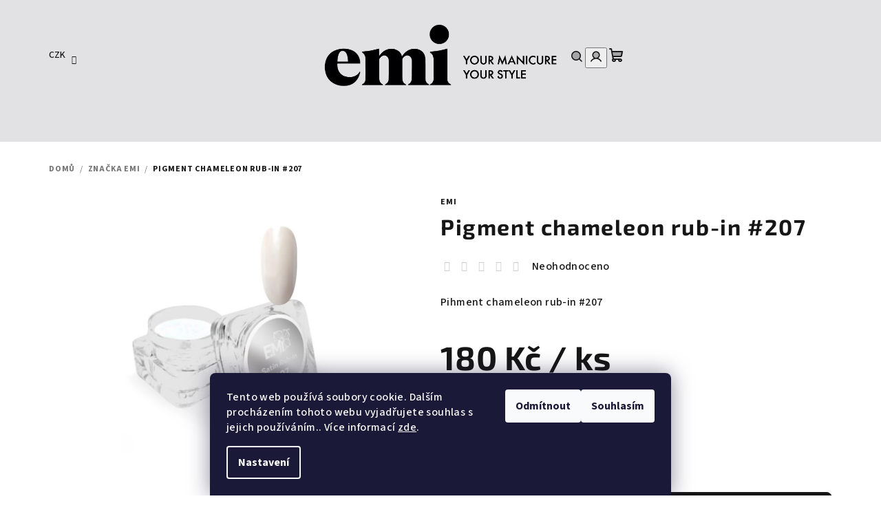

--- FILE ---
content_type: text/html; charset=utf-8
request_url: https://www.emi-shop.cz/pihment-chameleon-rub-in--207/
body_size: 30773
content:
<!doctype html><html lang="cs" dir="ltr" class="header-background-light external-fonts-loaded"><head><meta charset="utf-8" /><meta name="viewport" content="width=device-width,initial-scale=1" /><title>Pigment chameleon rub-in #207 - emi-shop.cz</title><link rel="preconnect" href="https://cdn.myshoptet.com" /><link rel="dns-prefetch" href="https://cdn.myshoptet.com" /><link rel="preload" href="https://cdn.myshoptet.com/prj/dist/master/cms/libs/jquery/jquery-1.11.3.min.js" as="script" /><link href="https://cdn.myshoptet.com/prj/dist/master/cms/templates/frontend_templates/shared/css/font-face/source-sans-3.css" rel="stylesheet"><link href="https://cdn.myshoptet.com/prj/dist/master/cms/templates/frontend_templates/shared/css/font-face/exo-2.css" rel="stylesheet"><link href="https://cdn.myshoptet.com/prj/dist/master/shop/dist/font-shoptet-14.css.d90e56d0dd782c13aabd.css" rel="stylesheet"><script>
dataLayer = [];
dataLayer.push({'shoptet' : {
    "pageId": 2847,
    "pageType": "productDetail",
    "currency": "CZK",
    "currencyInfo": {
        "decimalSeparator": ",",
        "exchangeRate": 1,
        "priceDecimalPlaces": 2,
        "symbol": "K\u010d",
        "symbolLeft": 0,
        "thousandSeparator": " "
    },
    "language": "cs",
    "projectId": 331491,
    "product": {
        "id": 5897,
        "guid": "ead8517a-7f1e-11ea-b9fd-ecf4bbd79d2f",
        "hasVariants": false,
        "codes": [
            {
                "code": "DPTSR207",
                "quantity": "> 5",
                "stocks": [
                    {
                        "id": "ext",
                        "quantity": "> 5"
                    }
                ]
            }
        ],
        "code": "DPTSR207",
        "name": "Pigment chameleon rub-in #207",
        "appendix": "",
        "weight": 0.012999999999999999,
        "manufacturer": "emi",
        "manufacturerGuid": "1EF5333377AB651CB1A2DA0BA3DED3EE",
        "currentCategory": "Zna\u010dka EMI",
        "currentCategoryGuid": "e3a11eaf-7645-11ed-88b4-ac1f6b0076ec",
        "defaultCategory": "Zna\u010dka EMI",
        "defaultCategoryGuid": "e3a11eaf-7645-11ed-88b4-ac1f6b0076ec",
        "currency": "CZK",
        "priceWithVat": 180
    },
    "stocks": [
        {
            "id": "ext",
            "title": "Sklad",
            "isDeliveryPoint": 0,
            "visibleOnEshop": 1
        }
    ],
    "cartInfo": {
        "id": null,
        "freeShipping": false,
        "freeShippingFrom": 0,
        "leftToFreeGift": {
            "formattedPrice": "0 K\u010d",
            "priceLeft": 0
        },
        "freeGift": false,
        "leftToFreeShipping": {
            "priceLeft": 0,
            "dependOnRegion": 0,
            "formattedPrice": "0 K\u010d"
        },
        "discountCoupon": [],
        "getNoBillingShippingPrice": {
            "withoutVat": 0,
            "vat": 0,
            "withVat": 0
        },
        "cartItems": [],
        "taxMode": "ORDINARY"
    },
    "cart": [],
    "customer": {
        "priceRatio": 1,
        "priceListId": 1,
        "groupId": null,
        "registered": false,
        "mainAccount": false
    }
}});
dataLayer.push({'cookie_consent' : {
    "marketing": "denied",
    "analytics": "denied"
}});
document.addEventListener('DOMContentLoaded', function() {
    shoptet.consent.onAccept(function(agreements) {
        if (agreements.length == 0) {
            return;
        }
        dataLayer.push({
            'cookie_consent' : {
                'marketing' : (agreements.includes(shoptet.config.cookiesConsentOptPersonalisation)
                    ? 'granted' : 'denied'),
                'analytics': (agreements.includes(shoptet.config.cookiesConsentOptAnalytics)
                    ? 'granted' : 'denied')
            },
            'event': 'cookie_consent'
        });
    });
});
</script>

<!-- Google Tag Manager -->
<script>(function(w,d,s,l,i){w[l]=w[l]||[];w[l].push({'gtm.start':
new Date().getTime(),event:'gtm.js'});var f=d.getElementsByTagName(s)[0],
j=d.createElement(s),dl=l!='dataLayer'?'&l='+l:'';j.async=true;j.src=
'https://www.googletagmanager.com/gtm.js?id='+i+dl;f.parentNode.insertBefore(j,f);
})(window,document,'script','dataLayer','GTM-WZBTSBQ');</script>
<!-- End Google Tag Manager -->

<meta property="og:type" content="website"><meta property="og:site_name" content="emi-shop.cz"><meta property="og:url" content="https://www.emi-shop.cz/pihment-chameleon-rub-in--207/"><meta property="og:title" content="Pigment chameleon rub-in #207 - emi-shop.cz"><meta name="author" content="emi-shop.cz"><meta name="web_author" content="Shoptet.cz"><meta name="dcterms.rightsHolder" content="www.emi-shop.cz"><meta name="robots" content="index,follow"><meta property="og:image" content="https://cdn.myshoptet.com/usr/www.emi-shop.cz/user/shop/big/5897-1_satin-rub-in--207.jpg?660565e2"><meta property="og:description" content="Pigment chameleon rub-in #207. Pihment chameleon rub-in #207"><meta name="description" content="Pigment chameleon rub-in #207. Pihment chameleon rub-in #207"><meta property="product:price:amount" content="180"><meta property="product:price:currency" content="CZK"><style>:root {--color-primary: #e2e2e5;--color-primary-h: 240;--color-primary-s: 5%;--color-primary-l: 89%;--color-primary-hover: #e2e2e5;--color-primary-hover-h: 240;--color-primary-hover-s: 5%;--color-primary-hover-l: 89%;--color-secondary: #161616;--color-secondary-h: 0;--color-secondary-s: 0%;--color-secondary-l: 9%;--color-secondary-hover: #D72638;--color-secondary-hover-h: 354;--color-secondary-hover-s: 70%;--color-secondary-hover-l: 50%;--color-tertiary: #ffffff;--color-tertiary-h: 0;--color-tertiary-s: 0%;--color-tertiary-l: 100%;--color-tertiary-hover: #161616;--color-tertiary-hover-h: 0;--color-tertiary-hover-s: 0%;--color-tertiary-hover-l: 9%;--color-header-background: #ffffff;--template-font: "Source Sans 3";--template-headings-font: "Exo 2";--header-background-url: url("[data-uri]");--cookies-notice-background: #1A1937;--cookies-notice-color: #F8FAFB;--cookies-notice-button-hover: #f5f5f5;--cookies-notice-link-hover: #27263f;--templates-update-management-preview-mode-content: "Náhled aktualizací šablony je aktivní pro váš prohlížeč."}</style>
    
    <link href="https://cdn.myshoptet.com/prj/dist/master/shop/dist/main-14.less.49334c2a0bd7c3ed0f9c.css" rel="stylesheet" />
                <link href="https://cdn.myshoptet.com/prj/dist/master/shop/dist/mobile-header-v1-14.less.10721fb2626f6cacd20c.css" rel="stylesheet" />
    
    <script>var shoptet = shoptet || {};</script>
    <script src="https://cdn.myshoptet.com/prj/dist/master/shop/dist/main-3g-header.js.05f199e7fd2450312de2.js"></script>
<!-- User include --><!-- service 659(306) html code header -->
<link rel="stylesheet" type="text/css" href="https://cdn.myshoptet.com/usr/fvstudio.myshoptet.com/user/documents/showmore/fv-studio-app-showmore.css?v=21.10.1">

<!-- service 731(376) html code header -->
<link rel="preconnect" href="https://image.pobo.cz/" crossorigin>
<link rel="stylesheet" href="https://image.pobo.cz/assets/fix-header.css?v=10" media="print" onload="this.media='all'">
<script src="https://image.pobo.cz/assets/fix-header.js"></script>


<!-- service 1472(1086) html code header -->
<link rel="stylesheet" href="https://cdn.myshoptet.com/usr/apollo.jakubtursky.sk/user/documents/assets/sipky/main.css?v=19">
<!-- service 409(63) html code header -->
<style>
#filters h4{cursor:pointer;}[class~=slider-wrapper],[class~=filter-section]{padding-left:0;}#filters h4{padding-left:13.5pt;}[class~=filter-section],[class~=slider-wrapper]{padding-bottom:0 !important;}#filters h4:before{position:absolute;}#filters h4:before{left:0;}[class~=filter-section],[class~=slider-wrapper]{padding-right:0;}#filters h4{padding-bottom:9pt;}#filters h4{padding-right:13.5pt;}#filters > .slider-wrapper,[class~=slider-wrapper] > div,.filter-sections form,[class~=slider-wrapper][class~=filter-section] > div,.razeni > form{display:none;}#filters h4:before,#filters .otevreny h4:before{content:"\e911";}#filters h4{padding-top:9pt;}[class~=filter-section],[class~=slider-wrapper]{padding-top:0 !important;}[class~=filter-section]{border-top-width:0 !important;}[class~=filter-section]{border-top-style:none !important;}[class~=filter-section]{border-top-color:currentColor !important;}#filters .otevreny h4:before,#filters h4:before{font-family:shoptet;}#filters h4{position:relative;}#filters h4{margin-left:0 !important;}[class~=filter-section]{border-image:none !important;}#filters h4{margin-bottom:0 !important;}#filters h4{margin-right:0 !important;}#filters h4{margin-top:0 !important;}#filters h4{border-top-width:.0625pc;}#filters h4{border-top-style:solid;}#filters h4{border-top-color:#e0e0e0;}[class~=slider-wrapper]{max-width:none;}[class~=otevreny] form,.slider-wrapper.otevreny > div,[class~=slider-wrapper][class~=otevreny] > div,.otevreny form{display:block;}#filters h4{border-image:none;}[class~=param-filter-top]{margin-bottom:.9375pc;}[class~=otevreny] form{margin-bottom:15pt;}[class~=slider-wrapper]{color:inherit;}#filters .otevreny h4:before{-webkit-transform:rotate(180deg);}[class~=slider-wrapper],#filters h4:before{background:none;}#filters h4:before{-webkit-transform:rotate(90deg);}#filters h4:before{-moz-transform:rotate(90deg);}[class~=param-filter-top] form{display:block !important;}#filters h4:before{-o-transform:rotate(90deg);}#filters h4:before{-ms-transform:rotate(90deg);}#filters h4:before{transform:rotate(90deg);}#filters h4:before{font-size:.104166667in;}#filters .otevreny h4:before{-moz-transform:rotate(180deg);}#filters .otevreny h4:before{-o-transform:rotate(180deg);}#filters h4:before{top:36%;}#filters .otevreny h4:before{-ms-transform:rotate(180deg);}#filters h4:before{height:auto;}#filters h4:before{width:auto;}#filters .otevreny h4:before{transform:rotate(180deg);}
@media screen and (max-width: 767px) {
.param-filter-top{padding-top: 15px;}
}
#content .filters-wrapper > div:first-of-type, #footer .filters-wrapper > div:first-of-type {text-align: left;}
.template-11.one-column-body .content .filter-sections{padding-top: 15px; padding-bottom: 15px;}
</style>
<!-- service 1707(1291) html code header -->
<link rel="stylesheet" href="https://cdn.myshoptet.com/usr/apollo.jakubtursky.sk/user/documents/assets/registration-discount/main.css?v=29">

<style>
.flag.flag-discount-0{
	display: none !important;
}
</style>

<!-- project html code header -->
<meta name="facebook-domain-verification" content="2xo347vvf5g4e5asfvbvdrkzufrvyx" />
<meta name="google-site-verification" content="G1yaamRDDOwNmPqVDM5e4-Dbo7yCN8oPbGoIwx0CmHQ" />
<!-- Google tag (gtag.js) -->
<script async src="https://www.googletagmanager.com/gtag/js?id=G-6K46PGNMQY"></script>

<script>
  window.dataLayer = window.dataLayer || [];
  function gtag(){dataLayer.push(arguments);}
  gtag('js', new Date());

  gtag('config', 'G-6K46PGNMQY');
</script>

<script>
var detailProductArrows = true;
var detailProductArrowsShowOnHover = false;
var detailProductArrowsRadius = true;
</script>

<style>
:root {
--color-detail-product-arrows-BG: rgba(0, 0, 0, 0.25);
--color-detail-product-arrows-BG-hover: rgba(0, 0, 0, 0.6);
--color-detail-product-arrows-icon: #ffffff;
--color-detail-product-arrows-icon-hover: #ffffff;
--detail-product-arrows-border-radius: 0%;
}
</style>




<!-- Meta Pixel Code -->

<script>

!function(f,b,e,v,n,t,s)

{if(f.fbq)return;n=f.fbq=function(){n.callMethod?

n.callMethod.apply(n,arguments):n.queue.push(arguments)};

if(!f._fbq)f._fbq=n;n.push=n;n.loaded=!0;n.version='2.0';

n.queue=[];t=b.createElement(e);t.async=!0;

t.src=v;s=b.getElementsByTagName(e)[0];

s.parentNode.insertBefore(t,s)}(window, document,'script',

'https://connect.facebook.net/en_US/fbevents.js');

fbq('init', '677039711210759');

fbq('track', 'PageView');

</script>

<noscript><img height="1" width="1" style="display:none"

src="https://www.facebook.com/tr?id=677039711210759&ev=PageView&noscript=1"

/></noscript>

<!-- End Meta Pixel Code -->











<style>:root {
/* Nastavenie štýlov, farieb*/

--registration-discount-border-radius: 10px;


--registration-discount-BG: #fafafa;


--registration-discount-BG-hover: #f2ddde;


--registration-discount-btn-BG: #1d1d1b;


--registration-discount-btn-BG-hover: #fad1ce;


--registration-discount-title-color: #1d1d1b;


--registration-discount-price-color: #1d1d1b;


--registration-discount-btn-text-color: #fff;


--registration-discount-btn-icon-color: #fff;


--registration-discount-border-color: #1d1d1b;
}</style>

<!-- Yandex.Metrika counter -->
<script type="text/javascript" >
   (function(m,e,t,r,i,k,a){m[i]=m[i]||function(){(m[i].a=m[i].a||[]).push(arguments)};
   m[i].l=1*new Date();
   for (var j = 0; j < document.scripts.length; j++) {if (document.scripts[j].src === r) { return; }}
   k=e.createElement(t),a=e.getElementsByTagName(t)[0],k.async=1,k.src=r,a.parentNode.insertBefore(k,a)})
   (window, document, "script", "https://mc.yandex.ru/metrika/tag.js", "ym");

   ym(96987854, "init", {
        clickmap:true,
        trackLinks:true,
        accurateTrackBounce:true,
        webvisor:true,
        ecommerce:"dataLayer"
   });
</script>
<noscript><div><img src="https://mc.yandex.ru/watch/96987854" style="position:absolute; left:-9999px;" alt="" /></div></noscript>
<!-- /Yandex.Metrika counter -->

<!-- Google tag (gtag.js) event -->
<script>
  gtag('event', 'purchase_eshop', {
    // <event_parameters>
  });
</script>

<script id='pixel-script-poptin' src='https://cdn.popt.in/pixel.js?id=fd665affe506e' async='true'></script>
<!-- /User include --><link rel="shortcut icon" href="/favicon.ico" type="image/x-icon" /><link rel="canonical" href="https://www.emi-shop.cz/pihment-chameleon-rub-in--207/" /><style>/* custom background */@media (min-width: 992px) {body {background-color: #ffffff ;background-position: top center;background-repeat: no-repeat;background-attachment: scroll;}}</style>    <!-- Global site tag (gtag.js) - Google Analytics -->
    <script async src="https://www.googletagmanager.com/gtag/js?id=G-S6MJPPKLZ9"></script>
    <script>
        
        window.dataLayer = window.dataLayer || [];
        function gtag(){dataLayer.push(arguments);}
        

                    console.debug('default consent data');

            gtag('consent', 'default', {"ad_storage":"denied","analytics_storage":"denied","ad_user_data":"denied","ad_personalization":"denied","wait_for_update":500});
            dataLayer.push({
                'event': 'default_consent'
            });
        
        gtag('js', new Date());

        
                gtag('config', 'G-S6MJPPKLZ9', {"groups":"GA4","send_page_view":false,"content_group":"productDetail","currency":"CZK","page_language":"cs"});
        
                gtag('config', 'AW-797250567', {"allow_enhanced_conversions":true});
        
        
        
        
        
                    gtag('event', 'page_view', {"send_to":"GA4","page_language":"cs","content_group":"productDetail","currency":"CZK"});
        
                gtag('set', 'currency', 'CZK');

        gtag('event', 'view_item', {
            "send_to": "UA",
            "items": [
                {
                    "id": "DPTSR207",
                    "name": "Pigment chameleon rub-in #207",
                    "category": "Zna\u010dka EMI",
                                        "brand": "emi",
                                                            "price": 148.76
                }
            ]
        });
        
        
        
        
        
                    gtag('event', 'view_item', {"send_to":"GA4","page_language":"cs","content_group":"productDetail","value":148.75999999999999,"currency":"CZK","items":[{"item_id":"DPTSR207","item_name":"Pigment chameleon rub-in #207","item_brand":"emi","item_category":"Zna\u010dka EMI","price":148.75999999999999,"quantity":1,"index":0}]});
        
        
        
        
        
        
        
        document.addEventListener('DOMContentLoaded', function() {
            if (typeof shoptet.tracking !== 'undefined') {
                for (var id in shoptet.tracking.bannersList) {
                    gtag('event', 'view_promotion', {
                        "send_to": "UA",
                        "promotions": [
                            {
                                "id": shoptet.tracking.bannersList[id].id,
                                "name": shoptet.tracking.bannersList[id].name,
                                "position": shoptet.tracking.bannersList[id].position
                            }
                        ]
                    });
                }
            }

            shoptet.consent.onAccept(function(agreements) {
                if (agreements.length !== 0) {
                    console.debug('gtag consent accept');
                    var gtagConsentPayload =  {
                        'ad_storage': agreements.includes(shoptet.config.cookiesConsentOptPersonalisation)
                            ? 'granted' : 'denied',
                        'analytics_storage': agreements.includes(shoptet.config.cookiesConsentOptAnalytics)
                            ? 'granted' : 'denied',
                                                                                                'ad_user_data': agreements.includes(shoptet.config.cookiesConsentOptPersonalisation)
                            ? 'granted' : 'denied',
                        'ad_personalization': agreements.includes(shoptet.config.cookiesConsentOptPersonalisation)
                            ? 'granted' : 'denied',
                        };
                    console.debug('update consent data', gtagConsentPayload);
                    gtag('consent', 'update', gtagConsentPayload);
                    dataLayer.push(
                        { 'event': 'update_consent' }
                    );
                }
            });
        });
    </script>
<script>
    (function(t, r, a, c, k, i, n, g) { t['ROIDataObject'] = k;
    t[k]=t[k]||function(){ (t[k].q=t[k].q||[]).push(arguments) },t[k].c=i;n=r.createElement(a),
    g=r.getElementsByTagName(a)[0];n.async=1;n.src=c;g.parentNode.insertBefore(n,g)
    })(window, document, 'script', '//www.heureka.cz/ocm/sdk.js?source=shoptet&version=2&page=product_detail', 'heureka', 'cz');

    heureka('set_user_consent', 0);
</script>
</head><body class="desktop id-2847 in-emi template-14 type-product type-detail one-column-body columns-mobile-2 columns-3 smart-labels-active ums_forms_redesign--off ums_a11y_category_page--on ums_discussion_rating_forms--off ums_flags_display_unification--on ums_a11y_login--on mobile-header-version-1"><noscript>
    <style>
        #header {
            padding-top: 0;
            position: relative !important;
            top: 0;
        }
        .header-navigation {
            position: relative !important;
        }
        .overall-wrapper {
            margin: 0 !important;
        }
        body:not(.ready) {
            visibility: visible !important;
        }
    </style>
    <div class="no-javascript">
        <div class="no-javascript__title">Musíte změnit nastavení vašeho prohlížeče</div>
        <div class="no-javascript__text">Podívejte se na: <a href="https://www.google.com/support/bin/answer.py?answer=23852">Jak povolit JavaScript ve vašem prohlížeči</a>.</div>
        <div class="no-javascript__text">Pokud používáte software na blokování reklam, může být nutné povolit JavaScript z této stránky.</div>
        <div class="no-javascript__text">Děkujeme.</div>
    </div>
</noscript>

        <div id="fb-root"></div>
        <script>
            window.fbAsyncInit = function() {
                FB.init({
                    autoLogAppEvents : true,
                    xfbml            : true,
                    version          : 'v24.0'
                });
            };
        </script>
        <script async defer crossorigin="anonymous" src="https://connect.facebook.net/cs_CZ/sdk.js#xfbml=1&version=v24.0"></script>
<!-- Google Tag Manager (noscript) -->
<noscript><iframe src="https://www.googletagmanager.com/ns.html?id=GTM-WZBTSBQ"
height="0" width="0" style="display:none;visibility:hidden"></iframe></noscript>
<!-- End Google Tag Manager (noscript) -->

    <div class="siteCookies siteCookies--bottom siteCookies--dark js-siteCookies" role="dialog" data-testid="cookiesPopup" data-nosnippet>
        <div class="siteCookies__form">
            <div class="siteCookies__content">
                <div class="siteCookies__text">
                    Tento web používá soubory cookie. Dalším procházením tohoto webu vyjadřujete souhlas s jejich používáním.. Více informací <a href="http://www.emi-shop.cz/podminky-ochrany-osobnich-udaju/" target="\&quot;_blank\&quot;">zde</a>.
                </div>
                <p class="siteCookies__links">
                    <button class="siteCookies__link js-cookies-settings" aria-label="Nastavení cookies" data-testid="cookiesSettings">Nastavení</button>
                </p>
            </div>
            <div class="siteCookies__buttonWrap">
                                    <button class="siteCookies__button js-cookiesConsentSubmit" value="reject" aria-label="Odmítnout cookies" data-testid="buttonCookiesReject">Odmítnout</button>
                                <button class="siteCookies__button js-cookiesConsentSubmit" value="all" aria-label="Přijmout cookies" data-testid="buttonCookiesAccept">Souhlasím</button>
            </div>
        </div>
        <script>
            document.addEventListener("DOMContentLoaded", () => {
                const siteCookies = document.querySelector('.js-siteCookies');
                document.addEventListener("scroll", shoptet.common.throttle(() => {
                    const st = document.documentElement.scrollTop;
                    if (st > 1) {
                        siteCookies.classList.add('siteCookies--scrolled');
                    } else {
                        siteCookies.classList.remove('siteCookies--scrolled');
                    }
                }, 100));
            });
        </script>
    </div>
<a href="#content" class="skip-link sr-only">Přejít na obsah</a><div class="overall-wrapper"><header id="header">
        <div class="header-top">
            <div class="container navigation-wrapper header-top-wrapper">
                <div class="navigation-tools">
                        <div class="dropdown">
        <span>Ceny v:</span>
        <button id="topNavigationDropdown" type="button" data-toggle="dropdown" aria-haspopup="true" aria-expanded="false">
            CZK
            <span class="caret"></span>
        </button>
        <ul class="dropdown-menu" aria-labelledby="topNavigationDropdown"><li><a href="/action/Currency/changeCurrency/?currencyCode=CZK" rel="nofollow">CZK</a></li><li><a href="/action/Currency/changeCurrency/?currencyCode=EUR" rel="nofollow">EUR</a></li></ul>
    </div>
                </div>
                <div class="site-name"><a href="/" data-testid="linkWebsiteLogo"><img src="https://cdn.myshoptet.com/usr/www.emi-shop.cz/user/logos/emi_logo.png" alt="emi-shop.cz" fetchpriority="low" /></a></div>                <div class="navigation-buttons">
                    <a href="#" class="toggle-window" data-target="search" data-testid="linkSearchIcon"><i class="icon-search"></i><span class="sr-only">Hledat</span></a>
                                                                                                                                            <button class="top-nav-button top-nav-button-login toggle-window" type="button" data-target="login" aria-haspopup="dialog" aria-expanded="false" aria-controls="login" data-testid="signin">
                                        <i class="icon-login"></i><span class="sr-only">Přihlášení</span>
                                    </button>
                                                                                                                                
    <a href="/kosik/" class="btn btn-icon toggle-window cart-count" data-target="cart" data-testid="headerCart" rel="nofollow" aria-haspopup="dialog" aria-expanded="false" aria-controls="cart-widget">
        <span class="icon-cart"></span>
                <span class="sr-only">Nákupní košík</span>
        
    
            </a>
                    <a href="#" class="toggle-window" data-target="navigation" data-testid="hamburgerMenu"></a>
                </div>
                <div class="user-action">
                                            <div class="user-action-in">
            <div id="login" class="user-action-login popup-widget login-widget" role="dialog" aria-labelledby="loginHeading">
        <div class="popup-widget-inner">
                            <h2 id="loginHeading">Přihlášení k vašemu účtu</h2><div id="customerLogin"><form action="/action/Customer/Login/" method="post" id="formLoginIncluded" class="csrf-enabled formLogin" data-testid="formLogin"><input type="hidden" name="referer" value="" /><div class="form-group"><div class="input-wrapper email js-validated-element-wrapper no-label"><input type="email" name="email" class="form-control" autofocus placeholder="E-mailová adresa (např. jan@novak.cz)" data-testid="inputEmail" autocomplete="email" required /></div></div><div class="form-group"><div class="input-wrapper password js-validated-element-wrapper no-label"><input type="password" name="password" class="form-control" placeholder="Heslo" data-testid="inputPassword" autocomplete="current-password" required /><span class="no-display">Nemůžete vyplnit toto pole</span><input type="text" name="surname" value="" class="no-display" /></div></div><div class="form-group"><div class="login-wrapper"><button type="submit" class="btn btn-secondary btn-text btn-login" data-testid="buttonSubmit">Přihlásit se</button><div class="password-helper"><a href="/registrace/" data-testid="signup" rel="nofollow">Nová registrace</a><a href="/klient/zapomenute-heslo/" rel="nofollow">Zapomenuté heslo</a></div></div></div></form>
</div>                    </div>
    </div>

        <div id="cart-widget" class="user-action-cart popup-widget cart-widget loader-wrapper" data-testid="popupCartWidget" role="dialog" aria-hidden="true">
        <div class="popup-widget-inner cart-widget-inner place-cart-here">
            <div class="loader-overlay">
                <div class="loader"></div>
            </div>
        </div>
    </div>

        <div class="user-action-search popup-widget search-widget search stay-open" itemscope itemtype="https://schema.org/WebSite" data-testid="searchWidget">
        <span href="#" class="search-widget-close toggle-window" data-target="search" data-testid="linkSearchIcon"></span>
        <meta itemprop="headline" content="Značka EMI"/><meta itemprop="url" content="https://www.emi-shop.cz"/><meta itemprop="text" content="Pigment chameleon rub-in #207. Pihment chameleon rub-in #207"/>        <form action="/action/ProductSearch/prepareString/" method="post"
    id="formSearchForm" class="search-form compact-form js-search-main"
    itemprop="potentialAction" itemscope itemtype="https://schema.org/SearchAction" data-testid="searchForm">
    <fieldset>
        <meta itemprop="target"
            content="https://www.emi-shop.cz/vyhledavani/?string={string}"/>
        <input type="hidden" name="language" value="cs"/>
        
    <span class="search-form-input-group">
        
    <span class="search-input-icon" aria-hidden="true"></span>

<input
    type="search"
    name="string"
        class="query-input form-control search-input js-search-input"
    placeholder="Napište, co hledáte"
    autocomplete="off"
    required
    itemprop="query-input"
    aria-label="Vyhledávání"
    data-testid="searchInput"
>
        <button type="submit" class="btn btn-default search-button" data-testid="searchBtn">Hledat</button>
    </span>

    </fieldset>
</form>
    </div>
</div>
                                    </div>
            </div>
        </div>
        <div class="header-bottom">
            <div class="navigation-wrapper header-bottom-wrapper">
                <nav id="navigation" aria-label="Hlavní menu" data-collapsible="true"><div class="navigation-in menu"><ul class="menu-level-1" role="menubar" data-testid="headerMenuItems"><li class="menu-item-3292" role="none"><a href="/akce/" data-testid="headerMenuItem" role="menuitem" aria-expanded="false"><b>AKCE</b></a></li>
<li class="menu-item-2847 ext" role="none"><a href="/emi/" class="active" data-testid="headerMenuItem" role="menuitem" aria-haspopup="true" aria-expanded="false"><b>Značka EMI</b><span class="submenu-arrow"></span></a><ul class="menu-level-2" aria-label="Značka EMI" tabindex="-1" role="menu"><li class="menu-item-3067" role="none"><a href="/novinky/" class="menu-image" data-testid="headerMenuItem" tabindex="-1" aria-hidden="true"><img src="data:image/svg+xml,%3Csvg%20width%3D%22140%22%20height%3D%22100%22%20xmlns%3D%22http%3A%2F%2Fwww.w3.org%2F2000%2Fsvg%22%3E%3C%2Fsvg%3E" alt="" aria-hidden="true" width="140" height="100"  data-src="https://cdn.myshoptet.com/usr/www.emi-shop.cz/user/categories/thumb/charmicon__246_blooming_harmony-_insta.jpg" fetchpriority="low" /></a><div><a href="/novinky/" data-testid="headerMenuItem" role="menuitem"><span>NOVINKY</span></a>
                        </div></li><li class="menu-item-1013 has-third-level" role="none"><a href="/podkladove-baze-topy/" class="menu-image" data-testid="headerMenuItem" tabindex="-1" aria-hidden="true"><img src="data:image/svg+xml,%3Csvg%20width%3D%22140%22%20height%3D%22100%22%20xmlns%3D%22http%3A%2F%2Fwww.w3.org%2F2000%2Fsvg%22%3E%3C%2Fsvg%3E" alt="" aria-hidden="true" width="140" height="100"  data-src="https://cdn.myshoptet.com/usr/www.emi-shop.cz/user/categories/thumb/emilac_base_gel_9ml.jpg" fetchpriority="low" /></a><div><a href="/podkladove-baze-topy/" data-testid="headerMenuItem" role="menuitem"><span>PODKLADOVÉ BÁZE + TOPY</span></a>
                                                    <ul class="menu-level-3" role="menu">
                                                                    <li class="menu-item-1016" role="none">
                                        <a href="/baze/" data-testid="headerMenuItem" role="menuitem">
                                            Klasické báze</a>                                    </li>
                                                                    <li class="menu-item-1022" role="none">
                                        <a href="/kaucukove-baze/" data-testid="headerMenuItem" role="menuitem">
                                            Kaučukové báze</a>                                    </li>
                                                                    <li class="menu-item-1025" role="none">
                                        <a href="/kamuflazni-baze/" data-testid="headerMenuItem" role="menuitem">
                                            Kamuflážní báze</a>                                    </li>
                                                                    <li class="menu-item-2447" role="none">
                                        <a href="/01-06-twinny-2/" data-testid="headerMenuItem" role="menuitem">
                                            Twinny báze</a>                                    </li>
                                                                    <li class="menu-item-2342" role="none">
                                        <a href="/hard-base/" data-testid="headerMenuItem" role="menuitem">
                                            Hard báze</a>                                    </li>
                                                                    <li class="menu-item-2435" role="none">
                                        <a href="/fiber-baze/" data-testid="headerMenuItem" role="menuitem">
                                            Fiber báze</a>                                    </li>
                                                                    <li class="menu-item-2612" role="none">
                                        <a href="/ace-baze/" data-testid="headerMenuItem" role="menuitem">
                                            Ace báze</a>                                    </li>
                                                                    <li class="menu-item-2792" role="none">
                                        <a href="/crispy-baze/" data-testid="headerMenuItem" role="menuitem">
                                            Crispy báze</a>                                    </li>
                                                                    <li class="menu-item-1019" role="none">
                                        <a href="/topy/" data-testid="headerMenuItem" role="menuitem">
                                            Topy</a>                                    </li>
                                                                    <li class="menu-item-1028" role="none">
                                        <a href="/pomocne-materialy/" data-testid="headerMenuItem" role="menuitem">
                                            Pomocné materiály</a>                                    </li>
                                                            </ul>
                        </div></li><li class="menu-item-1034 has-third-level" role="none"><a href="/gelovy-system/" class="menu-image" data-testid="headerMenuItem" tabindex="-1" aria-hidden="true"><img src="data:image/svg+xml,%3Csvg%20width%3D%22140%22%20height%3D%22100%22%20xmlns%3D%22http%3A%2F%2Fwww.w3.org%2F2000%2Fsvg%22%3E%3C%2Fsvg%3E" alt="" aria-hidden="true" width="140" height="100"  data-src="https://cdn.myshoptet.com/usr/www.emi-shop.cz/user/categories/thumb/acrygel_light_pink_norm__50_g.jpg" fetchpriority="low" /></a><div><a href="/gelovy-system/" data-testid="headerMenuItem" role="menuitem"><span>GELOVÝ SYSTÉM</span></a>
                                                    <ul class="menu-level-3" role="menu">
                                                                    <li class="menu-item-3220" role="none">
                                        <a href="/neonove-gely/" data-testid="headerMenuItem" role="menuitem">
                                            Neonové gely</a>                                    </li>
                                                                    <li class="menu-item-2120" role="none">
                                        <a href="/twinny-gel/" data-testid="headerMenuItem" role="menuitem">
                                            Twinny Gel</a>                                    </li>
                                                                    <li class="menu-item-1526" role="none">
                                        <a href="/acrygel/" data-testid="headerMenuItem" role="menuitem">
                                            Acrygel</a>                                    </li>
                                                                    <li class="menu-item-1634" role="none">
                                        <a href="/soft-pink-jelly/" data-testid="headerMenuItem" role="menuitem">
                                            Soft Pink Jelly</a>                                    </li>
                                                                    <li class="menu-item-1631" role="none">
                                        <a href="/form-gel/" data-testid="headerMenuItem" role="menuitem">
                                            Form Gel</a>                                    </li>
                                                                    <li class="menu-item-1628" role="none">
                                        <a href="/monophase-led-gel/" data-testid="headerMenuItem" role="menuitem">
                                            Monophase Led Gel</a>                                    </li>
                                                                    <li class="menu-item-1625" role="none">
                                        <a href="/easy-one-gel/" data-testid="headerMenuItem" role="menuitem">
                                            Easy One Gel</a>                                    </li>
                                                                    <li class="menu-item-1622" role="none">
                                        <a href="/composite-gel/" data-testid="headerMenuItem" role="menuitem">
                                            Composite Gel</a>                                    </li>
                                                                    <li class="menu-item-1619" role="none">
                                        <a href="/soft-pink--nude--milk/" data-testid="headerMenuItem" role="menuitem">
                                            Soft Gely</a>                                    </li>
                                                                    <li class="menu-item-2841" role="none">
                                        <a href="/shimmer-gely/" data-testid="headerMenuItem" role="menuitem">
                                            Shimmer gely</a>                                    </li>
                                                                    <li class="menu-item-2678" role="none">
                                        <a href="/plastove-formy-na-nehty/" data-testid="headerMenuItem" role="menuitem">
                                            Plastové formy na nehty</a>                                    </li>
                                                                    <li class="menu-item-2804" role="none">
                                        <a href="/gelove-tipy-na-nehty/" data-testid="headerMenuItem" role="menuitem">
                                            Gelové tipy na nehty</a>                                    </li>
                                                                    <li class="menu-item-2932" role="none">
                                        <a href="/vitrazni-gely/" data-testid="headerMenuItem" role="menuitem">
                                            Vitrážní gely</a>                                    </li>
                                                                    <li class="menu-item-2947" role="none">
                                        <a href="/firm-flux-gely/" data-testid="headerMenuItem" role="menuitem">
                                            Firm Flux Gely</a>                                    </li>
                                                            </ul>
                        </div></li><li class="menu-item-1169 has-third-level" role="none"><a href="/e-milac-2/" class="menu-image" data-testid="headerMenuItem" tabindex="-1" aria-hidden="true"><img src="data:image/svg+xml,%3Csvg%20width%3D%22140%22%20height%3D%22100%22%20xmlns%3D%22http%3A%2F%2Fwww.w3.org%2F2000%2Fsvg%22%3E%3C%2Fsvg%3E" alt="" aria-hidden="true" width="140" height="100"  data-src="https://cdn.myshoptet.com/usr/www.emi-shop.cz/user/categories/thumb/_____en______________viva_la_diva_(1)-1.jpg" fetchpriority="low" /></a><div><a href="/e-milac-2/" data-testid="headerMenuItem" role="menuitem"><span>BAREVNÉ GELLAKY</span></a>
                                                    <ul class="menu-level-3" role="menu">
                                                                    <li class="menu-item-2777" role="none">
                                        <a href="/gellaky-na-pedikuru/" data-testid="headerMenuItem" role="menuitem">
                                            Gellaky na pedikúru</a>                                    </li>
                                                                    <li class="menu-item-1499" role="none">
                                        <a href="/e-milac-sady/" data-testid="headerMenuItem" role="menuitem">
                                            Sady barevných gellaků</a>                                    </li>
                                                            </ul>
                        </div></li><li class="menu-item-722" role="none"><a href="/gelove-barvy/" class="menu-image" data-testid="headerMenuItem" tabindex="-1" aria-hidden="true"><img src="data:image/svg+xml,%3Csvg%20width%3D%22140%22%20height%3D%22100%22%20xmlns%3D%22http%3A%2F%2Fwww.w3.org%2F2000%2Fsvg%22%3E%3C%2Fsvg%3E" alt="" aria-hidden="true" width="140" height="100"  data-src="https://cdn.myshoptet.com/usr/www.emi-shop.cz/user/categories/thumb/_____en_gel_paints_electric_sunset___violet_rays_-_insta.jpg" fetchpriority="low" /></a><div><a href="/gelove-barvy/" data-testid="headerMenuItem" role="menuitem"><span>GELOVÉ BARVY</span></a>
                        </div></li><li class="menu-item-1163 has-third-level" role="none"><a href="/dekorace-nalepky-a-vodolepky--dekorace-/" class="menu-image" data-testid="headerMenuItem" tabindex="-1" aria-hidden="true"><img src="data:image/svg+xml,%3Csvg%20width%3D%22140%22%20height%3D%22100%22%20xmlns%3D%22http%3A%2F%2Fwww.w3.org%2F2000%2Fsvg%22%3E%3C%2Fsvg%3E" alt="" aria-hidden="true" width="140" height="100"  data-src="https://cdn.myshoptet.com/usr/www.emi-shop.cz/user/categories/thumb/en_2022_charmicon_220_2022-insta.jpg" fetchpriority="low" /></a><div><a href="/dekorace-nalepky-a-vodolepky--dekorace-/" data-testid="headerMenuItem" role="menuitem"><span>DEKORACE - NÁLEPKY A VODOLEPKY</span></a>
                                                    <ul class="menu-level-3" role="menu">
                                                                    <li class="menu-item-1166" role="none">
                                        <a href="/charmicon/" data-testid="headerMenuItem" role="menuitem">
                                            Charmicon</a>                                    </li>
                                                                    <li class="menu-item-1178" role="none">
                                        <a href="/nailcrust/" data-testid="headerMenuItem" role="menuitem">
                                            Nailcrust</a>                                    </li>
                                                                    <li class="menu-item-1538" role="none">
                                        <a href="/nailcrust-5d/" data-testid="headerMenuItem" role="menuitem">
                                            Nailcrust 5D</a>                                    </li>
                                                                    <li class="menu-item-1187" role="none">
                                        <a href="/naildress/" data-testid="headerMenuItem" role="menuitem">
                                            Naildress</a>                                    </li>
                                                                    <li class="menu-item-1328" role="none">
                                        <a href="/decoupage-2/" data-testid="headerMenuItem" role="menuitem">
                                            Nálepky na decoupage</a>                                    </li>
                                                            </ul>
                        </div></li><li class="menu-item-2726" role="none"><a href="/dekorace-razitkovaci-desky-a-razitka/" class="menu-image" data-testid="headerMenuItem" tabindex="-1" aria-hidden="true"><img src="data:image/svg+xml,%3Csvg%20width%3D%22140%22%20height%3D%22100%22%20xmlns%3D%22http%3A%2F%2Fwww.w3.org%2F2000%2Fsvg%22%3E%3C%2Fsvg%3E" alt="" aria-hidden="true" width="140" height="100"  data-src="https://cdn.myshoptet.com/usr/www.emi-shop.cz/user/categories/thumb/7-2.jpg" fetchpriority="low" /></a><div><a href="/dekorace-razitkovaci-desky-a-razitka/" data-testid="headerMenuItem" role="menuitem"><span>DEKORACE - RAZÍTKOVACÍ DESKY A RAZÍTKA</span></a>
                        </div></li><li class="menu-item-896 has-third-level" role="none"><a href="/dekorace-zdobeni/" class="menu-image" data-testid="headerMenuItem" tabindex="-1" aria-hidden="true"><img src="data:image/svg+xml,%3Csvg%20width%3D%22140%22%20height%3D%22100%22%20xmlns%3D%22http%3A%2F%2Fwww.w3.org%2F2000%2Fsvg%22%3E%3C%2Fsvg%3E" alt="" aria-hidden="true" width="140" height="100"  data-src="https://cdn.myshoptet.com/usr/www.emi-shop.cz/user/categories/thumb/pigment_chameleon__200.jpg" fetchpriority="low" /></a><div><a href="/dekorace-zdobeni/" data-testid="headerMenuItem" role="menuitem"><span>DEKORACE - ZDOBENÍ</span></a>
                                                    <ul class="menu-level-3" role="menu">
                                                                    <li class="menu-item-1202" role="none">
                                        <a href="/empasta-2/" data-testid="headerMenuItem" role="menuitem">
                                            Empasta</a>                                    </li>
                                                                    <li class="menu-item-1361" role="none">
                                        <a href="/gemty-gel-2/" data-testid="headerMenuItem" role="menuitem">
                                            Gemty gel</a>                                    </li>
                                                                    <li class="menu-item-1475" role="none">
                                        <a href="/princot-2/" data-testid="headerMenuItem" role="menuitem">
                                            Princot</a>                                    </li>
                                                                    <li class="menu-item-1478" role="none">
                                        <a href="/spider-gel-a-plasticine/" data-testid="headerMenuItem" role="menuitem">
                                            Spider gel a plasticine</a>                                    </li>
                                                                    <li class="menu-item-1304" role="none">
                                        <a href="/tekute-kameny-a-sametovy-pisek/" data-testid="headerMenuItem" role="menuitem">
                                            Tekuté kameny a sametový písek</a>                                    </li>
                                                                    <li class="menu-item-1436" role="none">
                                        <a href="/prach-2/" data-testid="headerMenuItem" role="menuitem">
                                            Prach</a>                                    </li>
                                                                    <li class="menu-item-1211" role="none">
                                        <a href="/pigmenty/" data-testid="headerMenuItem" role="menuitem">
                                            Pigmenty</a>                                    </li>
                                                                    <li class="menu-item-1220" role="none">
                                        <a href="/folie-2/" data-testid="headerMenuItem" role="menuitem">
                                            Fólie</a>                                    </li>
                                                                    <li class="menu-item-1421" role="none">
                                        <a href="/kaminky/" data-testid="headerMenuItem" role="menuitem">
                                            Kamínky</a>                                    </li>
                                                                    <li class="menu-item-1229" role="none">
                                        <a href="/cvocky/" data-testid="headerMenuItem" role="menuitem">
                                            Cvočky</a>                                    </li>
                                                            </ul>
                        </div></li><li class="menu-item-3205 has-third-level" role="none"><a href="/laky-s-gelovym-efektem-ultrastrong/" class="menu-image" data-testid="headerMenuItem" tabindex="-1" aria-hidden="true"><img src="data:image/svg+xml,%3Csvg%20width%3D%22140%22%20height%3D%22100%22%20xmlns%3D%22http%3A%2F%2Fwww.w3.org%2F2000%2Fsvg%22%3E%3C%2Fsvg%3E" alt="" aria-hidden="true" width="140" height="100"  data-src="https://cdn.myshoptet.com/usr/www.emi-shop.cz/user/categories/thumb/nail_polish_for_stamping_w04_(5).jpg" fetchpriority="low" /></a><div><a href="/laky-s-gelovym-efektem-ultrastrong/" data-testid="headerMenuItem" role="menuitem"><span>LAKY S GELOVÝM EFEKTEM - ULTRASTRONG</span></a>
                                                    <ul class="menu-level-3" role="menu">
                                                                    <li class="menu-item-3217" role="none">
                                        <a href="/baze-a-topy-2/" data-testid="headerMenuItem" role="menuitem">
                                            Báze a topy</a>                                    </li>
                                                                    <li class="menu-item-3208" role="none">
                                        <a href="/ultrastrong-barvy/" data-testid="headerMenuItem" role="menuitem">
                                            Klasické laky</a>                                    </li>
                                                                    <li class="menu-item-3211" role="none">
                                        <a href="/klasicke-laky-na-razitkovani/" data-testid="headerMenuItem" role="menuitem">
                                            Klasické laky na razítkování</a>                                    </li>
                                                                    <li class="menu-item-3214" role="none">
                                        <a href="/sady-klasickych-laku/" data-testid="headerMenuItem" role="menuitem">
                                            Sady klasických laků</a>                                    </li>
                                                            </ul>
                        </div></li><li class="menu-item-1403 has-third-level" role="none"><a href="/pece-regenerace/" class="menu-image" data-testid="headerMenuItem" tabindex="-1" aria-hidden="true"><img src="data:image/svg+xml,%3Csvg%20width%3D%22140%22%20height%3D%22100%22%20xmlns%3D%22http%3A%2F%2Fwww.w3.org%2F2000%2Fsvg%22%3E%3C%2Fsvg%3E" alt="" aria-hidden="true" width="140" height="100"  data-src="https://cdn.myshoptet.com/usr/www.emi-shop.cz/user/categories/thumb/19195418-3.jpg" fetchpriority="low" /></a><div><a href="/pece-regenerace/" data-testid="headerMenuItem" role="menuitem"><span>PÉČE - REGENERACE</span></a>
                                                    <ul class="menu-level-3" role="menu">
                                                                    <li class="menu-item-2889" role="none">
                                        <a href="/manikura--pece--regenerace/" data-testid="headerMenuItem" role="menuitem">
                                            Manikúra. Péče.</a>                                    </li>
                                                                    <li class="menu-item-1031" role="none">
                                        <a href="/pedikura-regenerace/" data-testid="headerMenuItem" role="menuitem">
                                            Pedikúra. Péče.</a>                                    </li>
                                                                    <li class="menu-item-2276" role="none">
                                        <a href="/kolagenove-rukavice-a-ponozky/" data-testid="headerMenuItem" role="menuitem">
                                            Kolagenové rukavice a ponožky</a>                                    </li>
                                                                    <li class="menu-item-1409" role="none">
                                        <a href="/krem-2/" data-testid="headerMenuItem" role="menuitem">
                                            Krémy, Souffle, Lotiony</a>                                    </li>
                                                                    <li class="menu-item-1406" role="none">
                                        <a href="/masky/" data-testid="headerMenuItem" role="menuitem">
                                            Masky a peelingy</a>                                    </li>
                                                                    <li class="menu-item-2915" role="none">
                                        <a href="/sady-3/" data-testid="headerMenuItem" role="menuitem">
                                            Sady</a>                                    </li>
                                                            </ul>
                        </div></li><li class="menu-item-731 has-third-level" role="none"><a href="/nastroje/" class="menu-image" data-testid="headerMenuItem" tabindex="-1" aria-hidden="true"><img src="data:image/svg+xml,%3Csvg%20width%3D%22140%22%20height%3D%22100%22%20xmlns%3D%22http%3A%2F%2Fwww.w3.org%2F2000%2Fsvg%22%3E%3C%2Fsvg%3E" alt="" aria-hidden="true" width="140" height="100"  data-src="https://cdn.myshoptet.com/usr/www.emi-shop.cz/user/categories/thumb/brush_for_zhostovo_oval__3.jpg" fetchpriority="low" /></a><div><a href="/nastroje/" data-testid="headerMenuItem" role="menuitem"><span>NÁSTROJE</span></a>
                                                    <ul class="menu-level-3" role="menu">
                                                                    <li class="menu-item-734" role="none">
                                        <a href="/pilniky/" data-testid="headerMenuItem" role="menuitem">
                                            Pilníky</a>                                    </li>
                                                                    <li class="menu-item-1217" role="none">
                                        <a href="/spotrebni-materialy/" data-testid="headerMenuItem" role="menuitem">
                                            Spotřební materiály</a>                                    </li>
                                                                    <li class="menu-item-1331" role="none">
                                        <a href="/lampa/" data-testid="headerMenuItem" role="menuitem">
                                            Lampy</a>                                    </li>
                                                                    <li class="menu-item-1040" role="none">
                                        <a href="/stetce/" data-testid="headerMenuItem" role="menuitem">
                                            Štětce</a>                                    </li>
                                                                    <li class="menu-item-1043" role="none">
                                        <a href="/frezy/" data-testid="headerMenuItem" role="menuitem">
                                            Frézy</a>                                    </li>
                                                                    <li class="menu-item-1046" role="none">
                                        <a href="/tipy/" data-testid="headerMenuItem" role="menuitem">
                                            Tipy</a>                                    </li>
                                                                    <li class="menu-item-1049" role="none">
                                        <a href="/sablony/" data-testid="headerMenuItem" role="menuitem">
                                            Šablony</a>                                    </li>
                                                            </ul>
                        </div></li><li class="menu-item-1259 has-third-level" role="none"><a href="/doplnky-marketing/" class="menu-image" data-testid="headerMenuItem" tabindex="-1" aria-hidden="true"><img src="data:image/svg+xml,%3Csvg%20width%3D%22140%22%20height%3D%22100%22%20xmlns%3D%22http%3A%2F%2Fwww.w3.org%2F2000%2Fsvg%22%3E%3C%2Fsvg%3E" alt="" aria-hidden="true" width="140" height="100"  data-src="https://cdn.myshoptet.com/usr/www.emi-shop.cz/user/categories/thumb/apron_black.jpg" fetchpriority="low" /></a><div><a href="/doplnky-marketing/" data-testid="headerMenuItem" role="menuitem"><span>DOPLŇKY - MARKETING</span></a>
                                                    <ul class="menu-level-3" role="menu">
                                                                    <li class="menu-item-1262" role="none">
                                        <a href="/produkty-s-logem-e-mi/" data-testid="headerMenuItem" role="menuitem">
                                            Doplňky emi</a>                                    </li>
                                                                    <li class="menu-item-1322" role="none">
                                        <a href="/textil-2/" data-testid="headerMenuItem" role="menuitem">
                                            Textil</a>                                    </li>
                                                                    <li class="menu-item-1274" role="none">
                                        <a href="/stojany-a-organizery/" data-testid="headerMenuItem" role="menuitem">
                                            Stojany a organizéry</a>                                    </li>
                                                                    <li class="menu-item-2111" role="none">
                                        <a href="/pos-materialy-2/" data-testid="headerMenuItem" role="menuitem">
                                            POS Materiály</a>                                    </li>
                                                                    <li class="menu-item-2345" role="none">
                                        <a href="/nalepky-na-tipsy/" data-testid="headerMenuItem" role="menuitem">
                                            Nálepky na tipsy</a>                                    </li>
                                                            </ul>
                        </div></li></ul></li>
<li class="menu-item-3295" role="none"><a href="/salon-effect/" data-testid="headerMenuItem" role="menuitem" aria-expanded="false"><b>SALON EFFECT</b></a></li>
<li class="menu-item-2826 ext" role="none"><a href="/me-by-emi/" data-testid="headerMenuItem" role="menuitem" aria-haspopup="true" aria-expanded="false"><b>Značka ME by emi</b><span class="submenu-arrow"></span></a><ul class="menu-level-2" aria-label="Značka ME by emi" tabindex="-1" role="menu"><li class="menu-item-2829" role="none"><a href="/baze-a-topy/" class="menu-image" data-testid="headerMenuItem" tabindex="-1" aria-hidden="true"><img src="data:image/svg+xml,%3Csvg%20width%3D%22140%22%20height%3D%22100%22%20xmlns%3D%22http%3A%2F%2Fwww.w3.org%2F2000%2Fsvg%22%3E%3C%2Fsvg%3E" alt="" aria-hidden="true" width="140" height="100"  data-src="https://cdn.myshoptet.com/usr/www.emi-shop.cz/user/categories/thumb/base_coat_1.png" fetchpriority="low" /></a><div><a href="/baze-a-topy/" data-testid="headerMenuItem" role="menuitem"><span>Báze a topy</span></a>
                        </div></li></ul></li>
<li class="menu-item-1553 ext" role="none"><a href="/kurzy-manikury/" data-testid="headerMenuItem" role="menuitem" aria-haspopup="true" aria-expanded="false"><b>KURZY MANIKÚRY A PEDIKÚRY</b><span class="submenu-arrow"></span></a><ul class="menu-level-2" aria-label="KURZY MANIKÚRY A PEDIKÚRY" tabindex="-1" role="menu"><li class="menu-item-1556" role="none"><a href="/profesni-kurzy/" class="menu-image" data-testid="headerMenuItem" tabindex="-1" aria-hidden="true"><img src="data:image/svg+xml,%3Csvg%20width%3D%22140%22%20height%3D%22100%22%20xmlns%3D%22http%3A%2F%2Fwww.w3.org%2F2000%2Fsvg%22%3E%3C%2Fsvg%3E" alt="" aria-hidden="true" width="140" height="100"  data-src="https://cdn.myshoptet.com/usr/www.emi-shop.cz/user/categories/thumb/__________1.jpg" fetchpriority="low" /></a><div><a href="/profesni-kurzy/" data-testid="headerMenuItem" role="menuitem"><span>Profesní kurzy</span></a>
                        </div></li></ul></li>
<li class="menu-item-2597" role="none"><a href="/o-nas-2/" data-testid="headerMenuItem" role="menuitem" aria-expanded="false"><b>O NÁS</b></a></li>
<li class="menu-item-2594" role="none"><a href="/manualy/" data-testid="headerMenuItem" role="menuitem" aria-expanded="false"><b>JAK NAKUPOVAT</b></a></li>
<li class="menu-item-2600" role="none"><a href="/kontakty-2/" data-testid="headerMenuItem" role="menuitem" aria-expanded="false"><b>KONTAKTY</b></a></li>
<li class="menu-item-1613" role="none"><a href="/obchodni-podminky/" data-testid="headerMenuItem" role="menuitem" aria-expanded="false"><b>OBCHODNÍ PODMÍNKY</b></a></li>
<li class="menu-item-2941 ext" role="none"><a href="/napsali-o-nas/" data-testid="headerMenuItem" role="menuitem" aria-haspopup="true" aria-expanded="false"><b>NAPSALI O NÁS</b><span class="submenu-arrow"></span></a><ul class="menu-level-2" aria-label="NAPSALI O NÁS" tabindex="-1" role="menu"><li class="" role="none"><a href="/napsali-o-nas/krasa-novinky-muj-svet-cerven-2022/" class="menu-image" data-testid="headerMenuItem" tabindex="-1" aria-hidden="true"><img src="data:image/svg+xml,%3Csvg%20width%3D%22140%22%20height%3D%22100%22%20xmlns%3D%22http%3A%2F%2Fwww.w3.org%2F2000%2Fsvg%22%3E%3C%2Fsvg%3E" alt="" aria-hidden="true" width="140" height="100"  data-src="https://cdn.myshoptet.com/prj/dist/master/cms/templates/frontend_templates/00/img/folder.svg" fetchpriority="low" /></a><div><a href="/napsali-o-nas/krasa-novinky-muj-svet-cerven-2022/" data-testid="headerMenuItem" role="menuitem"><span>KRÁSA - novinky - Můj svět - červen 2022</span></a>
                        </div></li><li class="" role="none"><a href="/napsali-o-nas/vzhuru-do-sandalku-denik-zeny-cerven-2022/" class="menu-image" data-testid="headerMenuItem" tabindex="-1" aria-hidden="true"><img src="data:image/svg+xml,%3Csvg%20width%3D%22140%22%20height%3D%22100%22%20xmlns%3D%22http%3A%2F%2Fwww.w3.org%2F2000%2Fsvg%22%3E%3C%2Fsvg%3E" alt="" aria-hidden="true" width="140" height="100"  data-src="https://cdn.myshoptet.com/prj/dist/master/cms/templates/frontend_templates/00/img/folder.svg" fetchpriority="low" /></a><div><a href="/napsali-o-nas/vzhuru-do-sandalku-denik-zeny-cerven-2022/" data-testid="headerMenuItem" role="menuitem"><span>VZHŮRU DO SANDÁLKŮ! -Deník Ženy - červen 2022</span></a>
                        </div></li><li class="" role="none"><a href="/napsali-o-nas/prave-ted-harper-s-bazaar-cerven-2022/" class="menu-image" data-testid="headerMenuItem" tabindex="-1" aria-hidden="true"><img src="data:image/svg+xml,%3Csvg%20width%3D%22140%22%20height%3D%22100%22%20xmlns%3D%22http%3A%2F%2Fwww.w3.org%2F2000%2Fsvg%22%3E%3C%2Fsvg%3E" alt="" aria-hidden="true" width="140" height="100"  data-src="https://cdn.myshoptet.com/prj/dist/master/cms/templates/frontend_templates/00/img/folder.svg" fetchpriority="low" /></a><div><a href="/napsali-o-nas/prave-ted-harper-s-bazaar-cerven-2022/" data-testid="headerMenuItem" role="menuitem"><span>Právě teď - Harper&#039;s Bazaar - červen 2022</span></a>
                        </div></li><li class="" role="none"><a href="/napsali-o-nas/leto-v-plnem-proudu-moje-psychologie-cerven-2022/" class="menu-image" data-testid="headerMenuItem" tabindex="-1" aria-hidden="true"><img src="data:image/svg+xml,%3Csvg%20width%3D%22140%22%20height%3D%22100%22%20xmlns%3D%22http%3A%2F%2Fwww.w3.org%2F2000%2Fsvg%22%3E%3C%2Fsvg%3E" alt="" aria-hidden="true" width="140" height="100"  data-src="https://cdn.myshoptet.com/prj/dist/master/cms/templates/frontend_templates/00/img/folder.svg" fetchpriority="low" /></a><div><a href="/napsali-o-nas/leto-v-plnem-proudu-moje-psychologie-cerven-2022/" data-testid="headerMenuItem" role="menuitem"><span>Léto v plném proudu - Moje psychologie - červen 2022</span></a>
                        </div></li><li class="" role="none"><a href="/napsali-o-nas/krasa-zdravi-glanc-special-kveten-2022/" class="menu-image" data-testid="headerMenuItem" tabindex="-1" aria-hidden="true"><img src="data:image/svg+xml,%3Csvg%20width%3D%22140%22%20height%3D%22100%22%20xmlns%3D%22http%3A%2F%2Fwww.w3.org%2F2000%2Fsvg%22%3E%3C%2Fsvg%3E" alt="" aria-hidden="true" width="140" height="100"  data-src="https://cdn.myshoptet.com/prj/dist/master/cms/templates/frontend_templates/00/img/folder.svg" fetchpriority="low" /></a><div><a href="/napsali-o-nas/krasa-zdravi-glanc-special-kveten-2022/" data-testid="headerMenuItem" role="menuitem"><span>KRÁSA &amp; zdraví - Glanc - speciál - květen 2022</span></a>
                        </div></li><li class="" role="none"><a href="/napsali-o-nas/barvy--kam-se-podivas-onadnes-kveten-2022/" class="menu-image" data-testid="headerMenuItem" tabindex="-1" aria-hidden="true"><img src="data:image/svg+xml,%3Csvg%20width%3D%22140%22%20height%3D%22100%22%20xmlns%3D%22http%3A%2F%2Fwww.w3.org%2F2000%2Fsvg%22%3E%3C%2Fsvg%3E" alt="" aria-hidden="true" width="140" height="100"  data-src="https://cdn.myshoptet.com/prj/dist/master/cms/templates/frontend_templates/00/img/folder.svg" fetchpriority="low" /></a><div><a href="/napsali-o-nas/barvy--kam-se-podivas-onadnes-kveten-2022/" data-testid="headerMenuItem" role="menuitem"><span>Barvy, kam se PODÍVÁŠ - OnaDnes - květen 2022</span></a>
                        </div></li><li class="" role="none"><a href="/napsali-o-nas/dokonale-letni-nohy-moje-psychologie-kveten-2022/" class="menu-image" data-testid="headerMenuItem" tabindex="-1" aria-hidden="true"><img src="data:image/svg+xml,%3Csvg%20width%3D%22140%22%20height%3D%22100%22%20xmlns%3D%22http%3A%2F%2Fwww.w3.org%2F2000%2Fsvg%22%3E%3C%2Fsvg%3E" alt="" aria-hidden="true" width="140" height="100"  data-src="https://cdn.myshoptet.com/prj/dist/master/cms/templates/frontend_templates/00/img/folder.svg" fetchpriority="low" /></a><div><a href="/napsali-o-nas/dokonale-letni-nohy-moje-psychologie-kveten-2022/" data-testid="headerMenuItem" role="menuitem"><span>DOKONALÉ LETNÍ NOHY - Moje psychologie - květen 2022</span></a>
                        </div></li><li class="" role="none"><a href="/napsali-o-nas/den-matek-oslavime-uz-pristi-nedeli-online-maminka-cz-duben-2022/" class="menu-image" data-testid="headerMenuItem" tabindex="-1" aria-hidden="true"><img src="data:image/svg+xml,%3Csvg%20width%3D%22140%22%20height%3D%22100%22%20xmlns%3D%22http%3A%2F%2Fwww.w3.org%2F2000%2Fsvg%22%3E%3C%2Fsvg%3E" alt="" aria-hidden="true" width="140" height="100"  data-src="https://cdn.myshoptet.com/prj/dist/master/cms/templates/frontend_templates/00/img/folder.svg" fetchpriority="low" /></a><div><a href="/napsali-o-nas/den-matek-oslavime-uz-pristi-nedeli-online-maminka-cz-duben-2022/" data-testid="headerMenuItem" role="menuitem"><span>Den matek oslavíme už příští neděli - Online maminka.cz - duben 2022</span></a>
                        </div></li><li class="" role="none"><a href="/napsali-o-nas/zachrana-nehtu--peeling--pilnik--promastovani-a-budete-zase-dokonala-online--vlasta-cz-brezen-2022/" class="menu-image" data-testid="headerMenuItem" tabindex="-1" aria-hidden="true"><img src="data:image/svg+xml,%3Csvg%20width%3D%22140%22%20height%3D%22100%22%20xmlns%3D%22http%3A%2F%2Fwww.w3.org%2F2000%2Fsvg%22%3E%3C%2Fsvg%3E" alt="" aria-hidden="true" width="140" height="100"  data-src="https://cdn.myshoptet.com/prj/dist/master/cms/templates/frontend_templates/00/img/folder.svg" fetchpriority="low" /></a><div><a href="/napsali-o-nas/zachrana-nehtu--peeling--pilnik--promastovani-a-budete-zase-dokonala-online--vlasta-cz-brezen-2022/" data-testid="headerMenuItem" role="menuitem"><span>Záchrana nehtů: Peeling, pilník, promašťování a budete zase dokonalá-  Online  vlasta.cz - březen 2022</span></a>
                        </div></li><li class="" role="none"><a href="/napsali-o-nas/velke-testovani-malych-laku--ktery-vam-zajisti-nehty-jako-ze-skatulky-online-zena-in-cz-brezen-2022/" class="menu-image" data-testid="headerMenuItem" tabindex="-1" aria-hidden="true"><img src="data:image/svg+xml,%3Csvg%20width%3D%22140%22%20height%3D%22100%22%20xmlns%3D%22http%3A%2F%2Fwww.w3.org%2F2000%2Fsvg%22%3E%3C%2Fsvg%3E" alt="" aria-hidden="true" width="140" height="100"  data-src="https://cdn.myshoptet.com/prj/dist/master/cms/templates/frontend_templates/00/img/folder.svg" fetchpriority="low" /></a><div><a href="/napsali-o-nas/velke-testovani-malych-laku--ktery-vam-zajisti-nehty-jako-ze-skatulky-online-zena-in-cz-brezen-2022/" data-testid="headerMenuItem" role="menuitem"><span>Velké testování malých laků. Který vám zajistí nehty jako ze škatulky? - Online zena-in.cz - březen 2022</span></a>
                        </div></li><li class="" role="none"><a href="/napsali-o-nas/e-mi-laky-s-gelovym-efektem---ultrastrong-online-celebrityhouse-cz-brezen-2022/" class="menu-image" data-testid="headerMenuItem" tabindex="-1" aria-hidden="true"><img src="data:image/svg+xml,%3Csvg%20width%3D%22140%22%20height%3D%22100%22%20xmlns%3D%22http%3A%2F%2Fwww.w3.org%2F2000%2Fsvg%22%3E%3C%2Fsvg%3E" alt="" aria-hidden="true" width="140" height="100"  data-src="https://cdn.myshoptet.com/prj/dist/master/cms/templates/frontend_templates/00/img/folder.svg" fetchpriority="low" /></a><div><a href="/napsali-o-nas/e-mi-laky-s-gelovym-efektem---ultrastrong-online-celebrityhouse-cz-brezen-2022/" data-testid="headerMenuItem" role="menuitem"><span>E.Mi laky s gelovým efektem – ULTRASTRONG - Online celebrityhouse.cz  - březen 2022</span></a>
                        </div></li><li class="" role="none"><a href="/napsali-o-nas/krem-na-ruce-do-mrazu-onadnes-leden-2022/" class="menu-image" data-testid="headerMenuItem" tabindex="-1" aria-hidden="true"><img src="data:image/svg+xml,%3Csvg%20width%3D%22140%22%20height%3D%22100%22%20xmlns%3D%22http%3A%2F%2Fwww.w3.org%2F2000%2Fsvg%22%3E%3C%2Fsvg%3E" alt="" aria-hidden="true" width="140" height="100"  data-src="https://cdn.myshoptet.com/prj/dist/master/cms/templates/frontend_templates/00/img/folder.svg" fetchpriority="low" /></a><div><a href="/napsali-o-nas/krem-na-ruce-do-mrazu-onadnes-leden-2022/" data-testid="headerMenuItem" role="menuitem"><span>Krém na ruce - Do MRAZU - OnaDnes - leden 2022</span></a>
                        </div></li><li class="" role="none"><a href="/napsali-o-nas/metalicke-nehty-zlaticka-pro-kazdeho-moje-psychologie-leden-2022/" class="menu-image" data-testid="headerMenuItem" tabindex="-1" aria-hidden="true"><img src="data:image/svg+xml,%3Csvg%20width%3D%22140%22%20height%3D%22100%22%20xmlns%3D%22http%3A%2F%2Fwww.w3.org%2F2000%2Fsvg%22%3E%3C%2Fsvg%3E" alt="" aria-hidden="true" width="140" height="100"  data-src="https://cdn.myshoptet.com/prj/dist/master/cms/templates/frontend_templates/00/img/folder.svg" fetchpriority="low" /></a><div><a href="/napsali-o-nas/metalicke-nehty-zlaticka-pro-kazdeho-moje-psychologie-leden-2022/" data-testid="headerMenuItem" role="menuitem"><span>Metalické nehty - Zlatíčka pro každého - Moje psychologie - leden 2022</span></a>
                        </div></li><li class="" role="none"><a href="/napsali-o-nas/vychytavky--ktere-vam-zprijemni-den-story-leden-2022/" class="menu-image" data-testid="headerMenuItem" tabindex="-1" aria-hidden="true"><img src="data:image/svg+xml,%3Csvg%20width%3D%22140%22%20height%3D%22100%22%20xmlns%3D%22http%3A%2F%2Fwww.w3.org%2F2000%2Fsvg%22%3E%3C%2Fsvg%3E" alt="" aria-hidden="true" width="140" height="100"  data-src="https://cdn.myshoptet.com/prj/dist/master/cms/templates/frontend_templates/00/img/folder.svg" fetchpriority="low" /></a><div><a href="/napsali-o-nas/vychytavky--ktere-vam-zprijemni-den-story-leden-2022/" data-testid="headerMenuItem" role="menuitem"><span>VYCHYTÁVKY, KTERÉ VÁM ZPŘÍJEMNÍ DEN - Story - Leden 2022</span></a>
                        </div></li><li class="" role="none"><a href="/napsali-o-nas/pece-o-ruce-jak-porazit-unavu-chvilka-pro-tebe-prosinec-2021/" class="menu-image" data-testid="headerMenuItem" tabindex="-1" aria-hidden="true"><img src="data:image/svg+xml,%3Csvg%20width%3D%22140%22%20height%3D%22100%22%20xmlns%3D%22http%3A%2F%2Fwww.w3.org%2F2000%2Fsvg%22%3E%3C%2Fsvg%3E" alt="" aria-hidden="true" width="140" height="100"  data-src="https://cdn.myshoptet.com/prj/dist/master/cms/templates/frontend_templates/00/img/folder.svg" fetchpriority="low" /></a><div><a href="/napsali-o-nas/pece-o-ruce-jak-porazit-unavu-chvilka-pro-tebe-prosinec-2021/" data-testid="headerMenuItem" role="menuitem"><span>Péče o ruce - Jak porazit ÚNAVU? -Chvilka pro tebe -prosinec 2021</span></a>
                        </div></li><li class="" role="none"><a href="/napsali-o-nas/nehty-na-party-pripravy-na-velky-vecirek-zena-a-zivot-prosinec-2021/" class="menu-image" data-testid="headerMenuItem" tabindex="-1" aria-hidden="true"><img src="data:image/svg+xml,%3Csvg%20width%3D%22140%22%20height%3D%22100%22%20xmlns%3D%22http%3A%2F%2Fwww.w3.org%2F2000%2Fsvg%22%3E%3C%2Fsvg%3E" alt="" aria-hidden="true" width="140" height="100"  data-src="https://cdn.myshoptet.com/prj/dist/master/cms/templates/frontend_templates/00/img/folder.svg" fetchpriority="low" /></a><div><a href="/napsali-o-nas/nehty-na-party-pripravy-na-velky-vecirek-zena-a-zivot-prosinec-2021/" data-testid="headerMenuItem" role="menuitem"><span>Nehty na party - Přípravy na VELKÝ VEČÍREK -Žena a život - prosinec 2021</span></a>
                        </div></li><li class="" role="none"><a href="/napsali-o-nas/blyskave-nehty-hvezdicka-blyskava-muj-svet-listopad-2021-2/" class="menu-image" data-testid="headerMenuItem" tabindex="-1" aria-hidden="true"><img src="data:image/svg+xml,%3Csvg%20width%3D%22140%22%20height%3D%22100%22%20xmlns%3D%22http%3A%2F%2Fwww.w3.org%2F2000%2Fsvg%22%3E%3C%2Fsvg%3E" alt="" aria-hidden="true" width="140" height="100"  data-src="https://cdn.myshoptet.com/prj/dist/master/cms/templates/frontend_templates/00/img/folder.svg" fetchpriority="low" /></a><div><a href="/napsali-o-nas/blyskave-nehty-hvezdicka-blyskava-muj-svet-listopad-2021-2/" data-testid="headerMenuItem" role="menuitem"><span>Blýskavé nehty - HVĚZDIČKA BLÝSKAVÁ - Můj svět - listopad 2021</span></a>
                        </div></li><li class="" role="none"><a href="/napsali-o-nas/vanocni-nehty-vanocni-nalada-harper-s-bazaar-listopad-2021/" class="menu-image" data-testid="headerMenuItem" tabindex="-1" aria-hidden="true"><img src="data:image/svg+xml,%3Csvg%20width%3D%22140%22%20height%3D%22100%22%20xmlns%3D%22http%3A%2F%2Fwww.w3.org%2F2000%2Fsvg%22%3E%3C%2Fsvg%3E" alt="" aria-hidden="true" width="140" height="100"  data-src="https://cdn.myshoptet.com/prj/dist/master/cms/templates/frontend_templates/00/img/folder.svg" fetchpriority="low" /></a><div><a href="/napsali-o-nas/vanocni-nehty-vanocni-nalada-harper-s-bazaar-listopad-2021/" data-testid="headerMenuItem" role="menuitem"><span>Vánoční nehty - Vánoční nálada - Harper&#039;s Bazaar - listopad 2021</span></a>
                        </div></li><li class="" role="none"><a href="/napsali-o-nas/budte-krasna-az-po-konecky-prstu-online-idnes-cz-jenproholky-listopad-2021/" class="menu-image" data-testid="headerMenuItem" tabindex="-1" aria-hidden="true"><img src="data:image/svg+xml,%3Csvg%20width%3D%22140%22%20height%3D%22100%22%20xmlns%3D%22http%3A%2F%2Fwww.w3.org%2F2000%2Fsvg%22%3E%3C%2Fsvg%3E" alt="" aria-hidden="true" width="140" height="100"  data-src="https://cdn.myshoptet.com/prj/dist/master/cms/templates/frontend_templates/00/img/folder.svg" fetchpriority="low" /></a><div><a href="/napsali-o-nas/budte-krasna-az-po-konecky-prstu-online-idnes-cz-jenproholky-listopad-2021/" data-testid="headerMenuItem" role="menuitem"><span>Buďte krásná až po konečky prstů -Online - idnes.cz/jenproholky - listopad 2021</span></a>
                        </div></li><li class="" role="none"><a href="/napsali-o-nas/pojdme-se-bavit-halloween-chvilka-pro-tebe-rijen-2021/" class="menu-image" data-testid="headerMenuItem" tabindex="-1" aria-hidden="true"><img src="data:image/svg+xml,%3Csvg%20width%3D%22140%22%20height%3D%22100%22%20xmlns%3D%22http%3A%2F%2Fwww.w3.org%2F2000%2Fsvg%22%3E%3C%2Fsvg%3E" alt="" aria-hidden="true" width="140" height="100"  data-src="https://cdn.myshoptet.com/prj/dist/master/cms/templates/frontend_templates/00/img/folder.svg" fetchpriority="low" /></a><div><a href="/napsali-o-nas/pojdme-se-bavit-halloween-chvilka-pro-tebe-rijen-2021/" data-testid="headerMenuItem" role="menuitem"><span>Pojďme se BAVIT - Halloween - Chvilka pro tebe - říjen 2021</span></a>
                        </div></li><li class="" role="none"><a href="/napsali-o-nas/krasne-nehty-obdarujte-se-moje-psychologie-rijen-2021/" class="menu-image" data-testid="headerMenuItem" tabindex="-1" aria-hidden="true"><img src="data:image/svg+xml,%3Csvg%20width%3D%22140%22%20height%3D%22100%22%20xmlns%3D%22http%3A%2F%2Fwww.w3.org%2F2000%2Fsvg%22%3E%3C%2Fsvg%3E" alt="" aria-hidden="true" width="140" height="100"  data-src="https://cdn.myshoptet.com/prj/dist/master/cms/templates/frontend_templates/00/img/folder.svg" fetchpriority="low" /></a><div><a href="/napsali-o-nas/krasne-nehty-obdarujte-se-moje-psychologie-rijen-2021/" data-testid="headerMenuItem" role="menuitem"><span>Krásné nehty - Obdarujte se! -Moje psychologie - říjen 2021</span></a>
                        </div></li><li class="" role="none"><a href="/napsali-o-nas/krasna-az-po-konecky-prstu-cas-pro-hvezdy-rijen-2021/" class="menu-image" data-testid="headerMenuItem" tabindex="-1" aria-hidden="true"><img src="data:image/svg+xml,%3Csvg%20width%3D%22140%22%20height%3D%22100%22%20xmlns%3D%22http%3A%2F%2Fwww.w3.org%2F2000%2Fsvg%22%3E%3C%2Fsvg%3E" alt="" aria-hidden="true" width="140" height="100"  data-src="https://cdn.myshoptet.com/prj/dist/master/cms/templates/frontend_templates/00/img/folder.svg" fetchpriority="low" /></a><div><a href="/napsali-o-nas/krasna-az-po-konecky-prstu-cas-pro-hvezdy-rijen-2021/" data-testid="headerMenuItem" role="menuitem"><span>Krásná až po konečky prstů - Čas pro hvězdy - říjen 2021</span></a>
                        </div></li><li class="" role="none"><a href="/napsali-o-nas/nehty-vyrazne--ale-s-mirou-chvilka-pro-tebe-rijen-2021/" class="menu-image" data-testid="headerMenuItem" tabindex="-1" aria-hidden="true"><img src="data:image/svg+xml,%3Csvg%20width%3D%22140%22%20height%3D%22100%22%20xmlns%3D%22http%3A%2F%2Fwww.w3.org%2F2000%2Fsvg%22%3E%3C%2Fsvg%3E" alt="" aria-hidden="true" width="140" height="100"  data-src="https://cdn.myshoptet.com/prj/dist/master/cms/templates/frontend_templates/00/img/folder.svg" fetchpriority="low" /></a><div><a href="/napsali-o-nas/nehty-vyrazne--ale-s-mirou-chvilka-pro-tebe-rijen-2021/" data-testid="headerMenuItem" role="menuitem"><span>Nehty - VÝRAZNĚ, ale s mírou - Chvilka pro tebe - říjen 2021</span></a>
                        </div></li><li class="" role="none"><a href="/napsali-o-nas/v-dobrych-rukach-harper-s-bazaar-zari-2021/" class="menu-image" data-testid="headerMenuItem" tabindex="-1" aria-hidden="true"><img src="data:image/svg+xml,%3Csvg%20width%3D%22140%22%20height%3D%22100%22%20xmlns%3D%22http%3A%2F%2Fwww.w3.org%2F2000%2Fsvg%22%3E%3C%2Fsvg%3E" alt="" aria-hidden="true" width="140" height="100"  data-src="https://cdn.myshoptet.com/prj/dist/master/cms/templates/frontend_templates/00/img/folder.svg" fetchpriority="low" /></a><div><a href="/napsali-o-nas/v-dobrych-rukach-harper-s-bazaar-zari-2021/" data-testid="headerMenuItem" role="menuitem"><span>V DOBRÝCH RUKÁCH - Harper&#039;s Bazaar - září 2021</span></a>
                        </div></li><li class="" role="none"><a href="/napsali-o-nas/odvazny-trend-leta--zelena-manikura-online-harpersbazaar-cz-srpen-2021/" class="menu-image" data-testid="headerMenuItem" tabindex="-1" aria-hidden="true"><img src="data:image/svg+xml,%3Csvg%20width%3D%22140%22%20height%3D%22100%22%20xmlns%3D%22http%3A%2F%2Fwww.w3.org%2F2000%2Fsvg%22%3E%3C%2Fsvg%3E" alt="" aria-hidden="true" width="140" height="100"  data-src="https://cdn.myshoptet.com/prj/dist/master/cms/templates/frontend_templates/00/img/folder.svg" fetchpriority="low" /></a><div><a href="/napsali-o-nas/odvazny-trend-leta--zelena-manikura-online-harpersbazaar-cz-srpen-2021/" data-testid="headerMenuItem" role="menuitem"><span>Odvážný trend léta: zelená manikúra -Online - harpersbazaar.cz - srpen 2021</span></a>
                        </div></li><li class="" role="none"><a href="/napsali-o-nas/tipy-redakce-podzimni-nehty-story-srpen-2021/" class="menu-image" data-testid="headerMenuItem" tabindex="-1" aria-hidden="true"><img src="data:image/svg+xml,%3Csvg%20width%3D%22140%22%20height%3D%22100%22%20xmlns%3D%22http%3A%2F%2Fwww.w3.org%2F2000%2Fsvg%22%3E%3C%2Fsvg%3E" alt="" aria-hidden="true" width="140" height="100"  data-src="https://cdn.myshoptet.com/prj/dist/master/cms/templates/frontend_templates/00/img/folder.svg" fetchpriority="low" /></a><div><a href="/napsali-o-nas/tipy-redakce-podzimni-nehty-story-srpen-2021/" data-testid="headerMenuItem" role="menuitem"><span>Tipy redakce - podzimní nehty - Story - srpen 2021</span></a>
                        </div></li><li class="" role="none"><a href="/napsali-o-nas/jak-na-nail-art-harper-s-bazaar-cervenec-2021/" class="menu-image" data-testid="headerMenuItem" tabindex="-1" aria-hidden="true"><img src="data:image/svg+xml,%3Csvg%20width%3D%22140%22%20height%3D%22100%22%20xmlns%3D%22http%3A%2F%2Fwww.w3.org%2F2000%2Fsvg%22%3E%3C%2Fsvg%3E" alt="" aria-hidden="true" width="140" height="100"  data-src="https://cdn.myshoptet.com/prj/dist/master/cms/templates/frontend_templates/00/img/folder.svg" fetchpriority="low" /></a><div><a href="/napsali-o-nas/jak-na-nail-art-harper-s-bazaar-cervenec-2021/" data-testid="headerMenuItem" role="menuitem"><span>Jak na nail art - Harper&#039;s Bazaar - červenec 2021</span></a>
                        </div></li><li class="" role="none"><a href="/napsali-o-nas/netradicni-rorschachuv-test-odstinu-laku-elle-cervenec-2021/" class="menu-image" data-testid="headerMenuItem" tabindex="-1" aria-hidden="true"><img src="data:image/svg+xml,%3Csvg%20width%3D%22140%22%20height%3D%22100%22%20xmlns%3D%22http%3A%2F%2Fwww.w3.org%2F2000%2Fsvg%22%3E%3C%2Fsvg%3E" alt="" aria-hidden="true" width="140" height="100"  data-src="https://cdn.myshoptet.com/prj/dist/master/cms/templates/frontend_templates/00/img/folder.svg" fetchpriority="low" /></a><div><a href="/napsali-o-nas/netradicni-rorschachuv-test-odstinu-laku-elle-cervenec-2021/" data-testid="headerMenuItem" role="menuitem"><span>NETRADIČNÍ RORSCHACHŮV test odstínů LAKŮ - Elle - červenec 2021</span></a>
                        </div></li><li class="" role="none"><a href="/napsali-o-nas/pece-o-nohy-lehkym-krokem-zena-a-zivot-cerven-2021/" class="menu-image" data-testid="headerMenuItem" tabindex="-1" aria-hidden="true"><img src="data:image/svg+xml,%3Csvg%20width%3D%22140%22%20height%3D%22100%22%20xmlns%3D%22http%3A%2F%2Fwww.w3.org%2F2000%2Fsvg%22%3E%3C%2Fsvg%3E" alt="" aria-hidden="true" width="140" height="100"  data-src="https://cdn.myshoptet.com/prj/dist/master/cms/templates/frontend_templates/00/img/folder.svg" fetchpriority="low" /></a><div><a href="/napsali-o-nas/pece-o-nohy-lehkym-krokem-zena-a-zivot-cerven-2021/" data-testid="headerMenuItem" role="menuitem"><span>Péče o nohy - Lehkým KROKEM - Žena a život - červen 2021</span></a>
                        </div></li><li class="" role="none"><a href="/napsali-o-nas/pece-od-hlavy-az-k-pate-chvilka-pro-tebe-cerven-2021/" class="menu-image" data-testid="headerMenuItem" tabindex="-1" aria-hidden="true"><img src="data:image/svg+xml,%3Csvg%20width%3D%22140%22%20height%3D%22100%22%20xmlns%3D%22http%3A%2F%2Fwww.w3.org%2F2000%2Fsvg%22%3E%3C%2Fsvg%3E" alt="" aria-hidden="true" width="140" height="100"  data-src="https://cdn.myshoptet.com/prj/dist/master/cms/templates/frontend_templates/00/img/folder.svg" fetchpriority="low" /></a><div><a href="/napsali-o-nas/pece-od-hlavy-az-k-pate-chvilka-pro-tebe-cerven-2021/" data-testid="headerMenuItem" role="menuitem"><span>Péče od hlavy až k patě -Chvilka pro tebe - červen 2021</span></a>
                        </div></li><li class="" role="none"><a href="/napsali-o-nas/cas-barev-nehtu-a-vuni-chvilka-pro-tebe-cerven-2021/" class="menu-image" data-testid="headerMenuItem" tabindex="-1" aria-hidden="true"><img src="data:image/svg+xml,%3Csvg%20width%3D%22140%22%20height%3D%22100%22%20xmlns%3D%22http%3A%2F%2Fwww.w3.org%2F2000%2Fsvg%22%3E%3C%2Fsvg%3E" alt="" aria-hidden="true" width="140" height="100"  data-src="https://cdn.myshoptet.com/prj/dist/master/cms/templates/frontend_templates/00/img/folder.svg" fetchpriority="low" /></a><div><a href="/napsali-o-nas/cas-barev-nehtu-a-vuni-chvilka-pro-tebe-cerven-2021/" data-testid="headerMenuItem" role="menuitem"><span>Čas barev nehtů A VŮNÍ - Chvilka pro tebe - červen 2021</span></a>
                        </div></li><li class="" role="none"><a href="/napsali-o-nas/vyladte-svou-postavu-chvilka-pro-tebe-cerven-2021/" class="menu-image" data-testid="headerMenuItem" tabindex="-1" aria-hidden="true"><img src="data:image/svg+xml,%3Csvg%20width%3D%22140%22%20height%3D%22100%22%20xmlns%3D%22http%3A%2F%2Fwww.w3.org%2F2000%2Fsvg%22%3E%3C%2Fsvg%3E" alt="" aria-hidden="true" width="140" height="100"  data-src="https://cdn.myshoptet.com/prj/dist/master/cms/templates/frontend_templates/00/img/folder.svg" fetchpriority="low" /></a><div><a href="/napsali-o-nas/vyladte-svou-postavu-chvilka-pro-tebe-cerven-2021/" data-testid="headerMenuItem" role="menuitem"><span>Vylaďte svou POSTAVU - Chvilka pro tebe - červen 2021</span></a>
                        </div></li><li class="" role="none"><a href="/napsali-o-nas/panske-zdobeni-nehtu-online---menhouse-cz-kveten-2021/" class="menu-image" data-testid="headerMenuItem" tabindex="-1" aria-hidden="true"><img src="data:image/svg+xml,%3Csvg%20width%3D%22140%22%20height%3D%22100%22%20xmlns%3D%22http%3A%2F%2Fwww.w3.org%2F2000%2Fsvg%22%3E%3C%2Fsvg%3E" alt="" aria-hidden="true" width="140" height="100"  data-src="https://cdn.myshoptet.com/prj/dist/master/cms/templates/frontend_templates/00/img/folder.svg" fetchpriority="low" /></a><div><a href="/napsali-o-nas/panske-zdobeni-nehtu-online---menhouse-cz-kveten-2021/" data-testid="headerMenuItem" role="menuitem"><span>Pánské zdobení nehtů - Online ● menhouse.cz - květen 2021</span></a>
                        </div></li><li class="" role="none"><a href="/napsali-o-nas/letni-lakovani-nehtu-onadnes-kveten-2021/" class="menu-image" data-testid="headerMenuItem" tabindex="-1" aria-hidden="true"><img src="data:image/svg+xml,%3Csvg%20width%3D%22140%22%20height%3D%22100%22%20xmlns%3D%22http%3A%2F%2Fwww.w3.org%2F2000%2Fsvg%22%3E%3C%2Fsvg%3E" alt="" aria-hidden="true" width="140" height="100"  data-src="https://cdn.myshoptet.com/prj/dist/master/cms/templates/frontend_templates/00/img/folder.svg" fetchpriority="low" /></a><div><a href="/napsali-o-nas/letni-lakovani-nehtu-onadnes-kveten-2021/" data-testid="headerMenuItem" role="menuitem"><span>Letní lakování nehtů - OnaDnes - květen 2021</span></a>
                        </div></li><li class="" role="none"><a href="/napsali-o-nas/kolagenova-pece-o-ruce-moje-psychologie-brezen-2021/" class="menu-image" data-testid="headerMenuItem" tabindex="-1" aria-hidden="true"><img src="data:image/svg+xml,%3Csvg%20width%3D%22140%22%20height%3D%22100%22%20xmlns%3D%22http%3A%2F%2Fwww.w3.org%2F2000%2Fsvg%22%3E%3C%2Fsvg%3E" alt="" aria-hidden="true" width="140" height="100"  data-src="https://cdn.myshoptet.com/prj/dist/master/cms/templates/frontend_templates/00/img/folder.svg" fetchpriority="low" /></a><div><a href="/napsali-o-nas/kolagenova-pece-o-ruce-moje-psychologie-brezen-2021/" data-testid="headerMenuItem" role="menuitem"><span>Kolagenová péče o ruce - Moje Psychologie - březen 2021</span></a>
                        </div></li><li class="" role="none"><a href="/napsali-o-nas/jarni-barvy-zena-in-cz-unor-2021/" class="menu-image" data-testid="headerMenuItem" tabindex="-1" aria-hidden="true"><img src="data:image/svg+xml,%3Csvg%20width%3D%22140%22%20height%3D%22100%22%20xmlns%3D%22http%3A%2F%2Fwww.w3.org%2F2000%2Fsvg%22%3E%3C%2Fsvg%3E" alt="" aria-hidden="true" width="140" height="100"  data-src="https://cdn.myshoptet.com/prj/dist/master/cms/templates/frontend_templates/00/img/folder.svg" fetchpriority="low" /></a><div><a href="/napsali-o-nas/jarni-barvy-zena-in-cz-unor-2021/" data-testid="headerMenuItem" role="menuitem"><span>Jarní barvy - zena-in.cz - únor 2021</span></a>
                        </div></li><li class="" role="none"><a href="/napsali-o-nas/valentynsky-look-online-harpersbazaar-cz-unor-2021/" class="menu-image" data-testid="headerMenuItem" tabindex="-1" aria-hidden="true"><img src="data:image/svg+xml,%3Csvg%20width%3D%22140%22%20height%3D%22100%22%20xmlns%3D%22http%3A%2F%2Fwww.w3.org%2F2000%2Fsvg%22%3E%3C%2Fsvg%3E" alt="" aria-hidden="true" width="140" height="100"  data-src="https://cdn.myshoptet.com/prj/dist/master/cms/templates/frontend_templates/00/img/folder.svg" fetchpriority="low" /></a><div><a href="/napsali-o-nas/valentynsky-look-online-harpersbazaar-cz-unor-2021/" data-testid="headerMenuItem" role="menuitem"><span>Valentýnský look - Online harpersbazaar.cz - únor 2021</span></a>
                        </div></li><li class="" role="none"><a href="/napsali-o-nas/pece-nejen-o-nehty-pod-vlivem-mesice-chvilka-pro-tebe-unor-2021/" class="menu-image" data-testid="headerMenuItem" tabindex="-1" aria-hidden="true"><img src="data:image/svg+xml,%3Csvg%20width%3D%22140%22%20height%3D%22100%22%20xmlns%3D%22http%3A%2F%2Fwww.w3.org%2F2000%2Fsvg%22%3E%3C%2Fsvg%3E" alt="" aria-hidden="true" width="140" height="100"  data-src="https://cdn.myshoptet.com/prj/dist/master/cms/templates/frontend_templates/00/img/folder.svg" fetchpriority="low" /></a><div><a href="/napsali-o-nas/pece-nejen-o-nehty-pod-vlivem-mesice-chvilka-pro-tebe-unor-2021/" data-testid="headerMenuItem" role="menuitem"><span>Péče nejen o nehty - Pod vlivem měsíce - Chvilka pro tebe - únor 2021</span></a>
                        </div></li><li class="" role="none"><a href="/napsali-o-nas/nehty-v-barvach-lasky-chvilka-pro-tebe-unor-2021/" class="menu-image" data-testid="headerMenuItem" tabindex="-1" aria-hidden="true"><img src="data:image/svg+xml,%3Csvg%20width%3D%22140%22%20height%3D%22100%22%20xmlns%3D%22http%3A%2F%2Fwww.w3.org%2F2000%2Fsvg%22%3E%3C%2Fsvg%3E" alt="" aria-hidden="true" width="140" height="100"  data-src="https://cdn.myshoptet.com/prj/dist/master/cms/templates/frontend_templates/00/img/folder.svg" fetchpriority="low" /></a><div><a href="/napsali-o-nas/nehty-v-barvach-lasky-chvilka-pro-tebe-unor-2021/" data-testid="headerMenuItem" role="menuitem"><span>Nehty v barvách lásky - Chvilka pro tebe - únor 2021</span></a>
                        </div></li><li class="" role="none"><a href="/napsali-o-nas/valentynske-nehty-cas-pro-hvezdy-unor-2021/" class="menu-image" data-testid="headerMenuItem" tabindex="-1" aria-hidden="true"><img src="data:image/svg+xml,%3Csvg%20width%3D%22140%22%20height%3D%22100%22%20xmlns%3D%22http%3A%2F%2Fwww.w3.org%2F2000%2Fsvg%22%3E%3C%2Fsvg%3E" alt="" aria-hidden="true" width="140" height="100"  data-src="https://cdn.myshoptet.com/prj/dist/master/cms/templates/frontend_templates/00/img/folder.svg" fetchpriority="low" /></a><div><a href="/napsali-o-nas/valentynske-nehty-cas-pro-hvezdy-unor-2021/" data-testid="headerMenuItem" role="menuitem"><span>Valentýnské nehty - Čas pro hvězdy - únor 2021</span></a>
                        </div></li><li class="" role="none"><a href="/napsali-o-nas/svaty-valentyn-story-unor-2021/" class="menu-image" data-testid="headerMenuItem" tabindex="-1" aria-hidden="true"><img src="data:image/svg+xml,%3Csvg%20width%3D%22140%22%20height%3D%22100%22%20xmlns%3D%22http%3A%2F%2Fwww.w3.org%2F2000%2Fsvg%22%3E%3C%2Fsvg%3E" alt="" aria-hidden="true" width="140" height="100"  data-src="https://cdn.myshoptet.com/prj/dist/master/cms/templates/frontend_templates/00/img/folder.svg" fetchpriority="low" /></a><div><a href="/napsali-o-nas/svaty-valentyn-story-unor-2021/" data-testid="headerMenuItem" role="menuitem"><span>Svatý Valentýn - Story - únor 2021</span></a>
                        </div></li><li class="" role="none"><a href="/napsali-o-nas/ruku-v-ruce-bazaar-leden-2021/" class="menu-image" data-testid="headerMenuItem" tabindex="-1" aria-hidden="true"><img src="data:image/svg+xml,%3Csvg%20width%3D%22140%22%20height%3D%22100%22%20xmlns%3D%22http%3A%2F%2Fwww.w3.org%2F2000%2Fsvg%22%3E%3C%2Fsvg%3E" alt="" aria-hidden="true" width="140" height="100"  data-src="https://cdn.myshoptet.com/prj/dist/master/cms/templates/frontend_templates/00/img/folder.svg" fetchpriority="low" /></a><div><a href="/napsali-o-nas/ruku-v-ruce-bazaar-leden-2021/" data-testid="headerMenuItem" role="menuitem"><span>Ruku v ruce - Bazaar - únor 2021</span></a>
                        </div></li><li class="" role="none"><a href="/napsali-o-nas//" class="menu-image" data-testid="headerMenuItem" tabindex="-1" aria-hidden="true"><img src="data:image/svg+xml,%3Csvg%20width%3D%22140%22%20height%3D%22100%22%20xmlns%3D%22http%3A%2F%2Fwww.w3.org%2F2000%2Fsvg%22%3E%3C%2Fsvg%3E" alt="" aria-hidden="true" width="140" height="100"  data-src="https://cdn.myshoptet.com/prj/dist/master/cms/templates/frontend_templates/00/img/folder.svg" fetchpriority="low" /></a><div><a href="/napsali-o-nas//" data-testid="headerMenuItem" role="menuitem"><span>Péče o nohy - Novoroční předsevzetí - Chvilka pro tebe - leden 2021</span></a>
                        </div></li></ul></li>
</ul>
    <ul class="navigationActions" role="menu">
                    <li class="ext" role="none">
                <a href="#">
                                            <span>
                            <span>Měna</span>
                            <span>(CZK)</span>
                        </span>
                                        <span class="submenu-arrow"></span>
                </a>
                <ul class="navigationActions__submenu menu-level-2" role="menu">
                    <li role="none">
                                                    <ul role="menu">
                                                                    <li class="navigationActions__submenu__item navigationActions__submenu__item--active" role="none">
                                        <a href="/action/Currency/changeCurrency/?currencyCode=CZK" rel="nofollow" role="menuitem">CZK</a>
                                    </li>
                                                                    <li class="navigationActions__submenu__item" role="none">
                                        <a href="/action/Currency/changeCurrency/?currencyCode=EUR" rel="nofollow" role="menuitem">EUR</a>
                                    </li>
                                                            </ul>
                                                                    </li>
                </ul>
            </li>
                            <li role="none">
                                    <a href="/login/?backTo=%2Fpihment-chameleon-rub-in--207%2F" rel="nofollow" data-testid="signin" role="menuitem"><span>Přihlášení</span></a>
                            </li>
                        </ul>
</div><span class="navigation-close"></span></nav><div class="menu-helper" data-testid="hamburgerMenu"><span>Více</span></div>
            </div>
        </div>
    </header><!-- / header -->

    

<div id="content-wrapper" class="container content-wrapper">
    
                                <div class="breadcrumbs" itemscope itemtype="https://schema.org/BreadcrumbList">
                                                                            <span id="navigation-first" data-basetitle="emi-shop.cz" itemprop="itemListElement" itemscope itemtype="https://schema.org/ListItem">
                <a href="/" itemprop="item" ><span itemprop="name">Domů</span></a>
                <span class="navigation-bullet">/</span>
                <meta itemprop="position" content="1" />
            </span>
                                <span id="navigation-1" itemprop="itemListElement" itemscope itemtype="https://schema.org/ListItem">
                <a href="/emi/" itemprop="item" data-testid="breadcrumbsSecondLevel"><span itemprop="name">Značka EMI</span></a>
                <span class="navigation-bullet">/</span>
                <meta itemprop="position" content="2" />
            </span>
                                            <span id="navigation-2" itemprop="itemListElement" itemscope itemtype="https://schema.org/ListItem" data-testid="breadcrumbsLastLevel">
                <meta itemprop="item" content="https://www.emi-shop.cz/pihment-chameleon-rub-in--207/" />
                <meta itemprop="position" content="3" />
                <span itemprop="name" data-title="Pigment chameleon rub-in #207">Pigment chameleon rub-in #207 <span class="appendix"></span></span>
            </span>
            </div>
            
    <div class="content-wrapper-in">
                <main id="content" class="content wide">
                            
<div class="p-detail" itemscope itemtype="https://schema.org/Product">

    
    <meta itemprop="name" content="Pigment chameleon rub-in #207" />
    <meta itemprop="category" content="Úvodní stránka &gt; Značka EMI &gt; Pigment chameleon rub-in #207" />
    <meta itemprop="url" content="https://www.emi-shop.cz/pihment-chameleon-rub-in--207/" />
    <meta itemprop="image" content="https://cdn.myshoptet.com/usr/www.emi-shop.cz/user/shop/big/5897-1_satin-rub-in--207.jpg?660565e2" />
            <meta itemprop="description" content="Pihment chameleon rub-in #207" />
                <span class="js-hidden" itemprop="manufacturer" itemscope itemtype="https://schema.org/Organization">
            <meta itemprop="name" content="emi" />
        </span>
        <span class="js-hidden" itemprop="brand" itemscope itemtype="https://schema.org/Brand">
            <meta itemprop="name" content="emi" />
        </span>
                            <meta itemprop="gtin13" content="2011000018405" />            
<div class="p-detail-inner">

    <div class="p-data-wrapper">

        <div class="p-detail-inner-header">
                            <div class="brand-wrapper">
                    <a href="/znacka/e-mi/" title="Podívat se na detail výrobce" data-testid="productCardBrandName">emi</a>
                </div>
                        <h1>
                  Pigment chameleon rub-in #207            </h1>
                        <div class="stars-wrapper">
                
<span class="stars star-list">
                                                <a class="star star-off show-tooltip show-ratings" title="            Hodnocení:
            Neohodnoceno    &lt;br /&gt;
                    Pro možnost hodnocení se prosím přihlašte            "
                   href="#ratingTab" data-toggle="tab" data-external="1" data-force-scroll="1"></a>
                    
                                                <a class="star star-off show-tooltip show-ratings" title="            Hodnocení:
            Neohodnoceno    &lt;br /&gt;
                    Pro možnost hodnocení se prosím přihlašte            "
                   href="#ratingTab" data-toggle="tab" data-external="1" data-force-scroll="1"></a>
                    
                                                <a class="star star-off show-tooltip show-ratings" title="            Hodnocení:
            Neohodnoceno    &lt;br /&gt;
                    Pro možnost hodnocení se prosím přihlašte            "
                   href="#ratingTab" data-toggle="tab" data-external="1" data-force-scroll="1"></a>
                    
                                                <a class="star star-off show-tooltip show-ratings" title="            Hodnocení:
            Neohodnoceno    &lt;br /&gt;
                    Pro možnost hodnocení se prosím přihlašte            "
                   href="#ratingTab" data-toggle="tab" data-external="1" data-force-scroll="1"></a>
                    
                                                <a class="star star-off show-tooltip show-ratings" title="            Hodnocení:
            Neohodnoceno    &lt;br /&gt;
                    Pro možnost hodnocení se prosím přihlašte            "
                   href="#ratingTab" data-toggle="tab" data-external="1" data-force-scroll="1"></a>
                    
    </span>
            <a class="stars-label" href="#ratingTab" data-toggle="tab" data-external="1" data-force-scroll="1">
                                Neohodnoceno                    </a>
        </div>
            </div>

                    <div class="p-short-description" data-testid="productCardShortDescr">
                <p>Pihment chameleon rub-in #207</p>
            </div>
        
        <form action="/action/Cart/addCartItem/" method="post" id="product-detail-form" class="pr-action csrf-enabled" data-testid="formProduct">
            <meta itemprop="productID" content="5897" /><meta itemprop="identifier" content="ead8517a-7f1e-11ea-b9fd-ecf4bbd79d2f" /><meta itemprop="sku" content="DPTSR207" /><span itemprop="offers" itemscope itemtype="https://schema.org/Offer"><link itemprop="availability" href="https://schema.org/InStock" /><meta itemprop="url" content="https://www.emi-shop.cz/pihment-chameleon-rub-in--207/" /><meta itemprop="price" content="180.00" /><meta itemprop="priceCurrency" content="CZK" /><link itemprop="itemCondition" href="https://schema.org/NewCondition" /></span><input type="hidden" name="productId" value="5897" /><input type="hidden" name="priceId" value="6014" /><input type="hidden" name="language" value="cs" />

            <div class="p-variants-block">

                
                    
                    
                    
                    
                
            </div>

            <div class="buttons-wrapper cofidis-buttons-wrapper"></div>

            
                            <div class="p-price-wrapper">
                                                            <strong class="price-final" data-testid="productCardPrice">
            <span class="price-final-holder">
                180 Kč
    
    
        <span class="pr-list-unit">
            /&nbsp;ks
    </span>
        </span>
    </strong>
                                            <span class="price-measure">
                    
                        </span>
                    
                </div>
            
            <div class="detail-parameters">
                                    <div class="detail-parameter detail-parameter-availability">
                        <span class="availability-desc-label">Dostupnost:</span>
                        

    
    <span class="availability-label" style="color: #009901" data-testid="labelAvailability">
                    Skladem            </span>
        <span class="availability-amount" data-testid="numberAvailabilityAmount">(&gt;5&nbsp;ks)</span>

                    </div>
                
                                    <div class="detail-parameter detail-parameter-delivery-date">
                        <span class="delivery-time-label">Můžeme doručit do:</span>
                                                    <div class="delivery-time" data-testid="deliveryTime">
                <span>
            4.2.2026
        </span>
    </div>
                                </div>
                
                                    <a href="/pihment-chameleon-rub-in--207:moznosti-dopravy/" class="shipping-options">Možnosti doručení</a>
                
                                    <div class="detail-parameter detail-parameter-product-code">
                        <span class="p-code-label row-header-label">Kód:</span>
                                                    <span>DPTSR207</span>
                                            </div>
                            </div>

                                        
                            <div class="p-to-cart-block">
                        <div class="add-to-cart" data-testid="divAddToCart">
                
<span class="quantity">
    <span
        class="increase-tooltip js-increase-tooltip"
        data-trigger="manual"
        data-container="body"
        data-original-title="Není možné zakoupit více než 9999 ks."
        aria-hidden="true"
        role="tooltip"
        data-testid="tooltip">
    </span>

    <span
        class="decrease-tooltip js-decrease-tooltip"
        data-trigger="manual"
        data-container="body"
        data-original-title="Minimální množství, které lze zakoupit, je 1 ks."
        aria-hidden="true"
        role="tooltip"
        data-testid="tooltip">
    </span>
    <label>
        <input
            type="number"
            name="amount"
            value="1"
            class="amount"
            autocomplete="off"
            data-decimals="0"
                        step="1"
            min="1"
            max="9999"
            aria-label="Množství"
            data-testid="cartAmount"/>
    </label>

    <button
        class="increase"
        type="button"
        aria-label="Zvýšit množství o 1"
        data-testid="increase">
            <span class="increase__sign">&plus;</span>
    </button>

    <button
        class="decrease"
        type="button"
        aria-label="Snížit množství o 1"
        data-testid="decrease">
            <span class="decrease__sign">&minus;</span>
    </button>
</span>
                    
                <button type="submit" class="btn btn-conversion add-to-cart-button" data-testid="buttonAddToCart" aria-label="Do košíku Pigment chameleon rub-in #207"><i class="icon-cart"></i>Do košíku</button>
            
            </div>
                </div>
            
        </form>

        
        

        <div class="buttons-wrapper social-buttons-wrapper">
            <div class="link-icons watchdog-active" data-testid="productDetailActionIcons">
    <a href="#" class="link-icon print" title="Tisknout produkt"><i class="icon-print"></i><span>Tisk</span></a>
    <a href="/pihment-chameleon-rub-in--207:dotaz/" class="link-icon chat" title="Mluvit s prodejcem" rel="nofollow"><i class="icon-comment"></i><span>Zeptat se</span></a>
            <a href="/pihment-chameleon-rub-in--207:hlidat-cenu/" class="link-icon watchdog" title="Hlídat cenu" rel="nofollow"><i class="icon-watchdog"></i><span>Hlídat</span></a>
                <a href="#" class="link-icon share js-share-buttons-trigger" title="Sdílet produkt"><i class="icon-share"></i><span>Sdílet</span></a>
    </div>
                <div class="social-buttons no-display">
                    <div class="twitter">
                <script>
        window.twttr = (function(d, s, id) {
            var js, fjs = d.getElementsByTagName(s)[0],
                t = window.twttr || {};
            if (d.getElementById(id)) return t;
            js = d.createElement(s);
            js.id = id;
            js.src = "https://platform.twitter.com/widgets.js";
            fjs.parentNode.insertBefore(js, fjs);
            t._e = [];
            t.ready = function(f) {
                t._e.push(f);
            };
            return t;
        }(document, "script", "twitter-wjs"));
        </script>

<a
    href="https://twitter.com/share"
    class="twitter-share-button"
        data-lang="cs"
    data-url="https://www.emi-shop.cz/pihment-chameleon-rub-in--207/"
>Tweet</a>

            </div>
                    <div class="facebook">
                <div
            data-layout="button"
        class="fb-share-button"
    >
</div>

            </div>
                                <div class="close-wrapper">
        <a href="#" class="close-after js-share-buttons-trigger" title="Sdílet produkt">Zavřít</a>
    </div>

            </div>
        </div>

    </div> 
    <div class="p-image-wrapper">

        <div class="p-detail-inner-header-mobile">
            <div class="h1">
                  Pigment chameleon rub-in #207            </div>
                            <div class="brand-wrapper">
                    <span class="brand-wrapper-manufacturer-name"><a href="/znacka/e-mi/" title="Podívat se na detail výrobce" data-testid="productCardBrandName">emi</a></span>
                </div>
                                    <div class="stars-wrapper">
                
<span class="stars star-list">
                                                <a class="star star-off show-tooltip show-ratings" title="            Hodnocení:
            Neohodnoceno    &lt;br /&gt;
                    Pro možnost hodnocení se prosím přihlašte            "
                   href="#ratingTab" data-toggle="tab" data-external="1" data-force-scroll="1"></a>
                    
                                                <a class="star star-off show-tooltip show-ratings" title="            Hodnocení:
            Neohodnoceno    &lt;br /&gt;
                    Pro možnost hodnocení se prosím přihlašte            "
                   href="#ratingTab" data-toggle="tab" data-external="1" data-force-scroll="1"></a>
                    
                                                <a class="star star-off show-tooltip show-ratings" title="            Hodnocení:
            Neohodnoceno    &lt;br /&gt;
                    Pro možnost hodnocení se prosím přihlašte            "
                   href="#ratingTab" data-toggle="tab" data-external="1" data-force-scroll="1"></a>
                    
                                                <a class="star star-off show-tooltip show-ratings" title="            Hodnocení:
            Neohodnoceno    &lt;br /&gt;
                    Pro možnost hodnocení se prosím přihlašte            "
                   href="#ratingTab" data-toggle="tab" data-external="1" data-force-scroll="1"></a>
                    
                                                <a class="star star-off show-tooltip show-ratings" title="            Hodnocení:
            Neohodnoceno    &lt;br /&gt;
                    Pro možnost hodnocení se prosím přihlašte            "
                   href="#ratingTab" data-toggle="tab" data-external="1" data-force-scroll="1"></a>
                    
    </span>
            <a class="stars-label" href="#ratingTab" data-toggle="tab" data-external="1" data-force-scroll="1">
                                Neohodnoceno                    </a>
        </div>
            </div>

        
        <div class="p-image" style="" data-testid="mainImage">
            

<a href="https://cdn.myshoptet.com/usr/www.emi-shop.cz/user/shop/big/5897-1_satin-rub-in--207.jpg?660565e2" class="p-main-image cloud-zoom cbox" data-href="https://cdn.myshoptet.com/usr/www.emi-shop.cz/user/shop/orig/5897-1_satin-rub-in--207.jpg?660565e2"><img src="https://cdn.myshoptet.com/usr/www.emi-shop.cz/user/shop/big/5897-1_satin-rub-in--207.jpg?660565e2" alt="Satin rub in #207" width="1024" height="768"  fetchpriority="high" />
</a>            


            

    

        </div>

        <div class="row">
                    </div>

    </div>

</div>
        
    <div class="full-width benefit-banners-full-width">
        <div class="container-full-width">
                    </div>
    </div>


    <div class="full-width p-detail-full-width">
        <div class="container-full-width">
                
    <div class="shp-tabs-wrapper p-detail-tabs-wrapper">
        <div class="row">
            <div class="col-sm-12 shp-tabs-row responsive-nav">
                <div class="shp-tabs-holder">
    <ul id="p-detail-tabs" class="shp-tabs p-detail-tabs visible-links" role="tablist">
                            <li class="shp-tab active" data-testid="tabDescription">
                <a href="#description" class="shp-tab-link" role="tab" data-toggle="tab">Popis</a>
            </li>
                                                                                                                 <li class="shp-tab" data-testid="tabRating">
                <a href="#ratingTab" class="shp-tab-link" role="tab" data-toggle="tab">Hodnocení</a>
            </li>
                                        <li class="shp-tab" data-testid="tabDiscussion">
                                <a href="#productDiscussion" class="shp-tab-link" role="tab" data-toggle="tab">Diskuze</a>
            </li>
                                        </ul>
</div>
            </div>
            <div class="col-sm-12 ">
                <div id="tab-content" class="tab-content">
                                                                                                            <div id="description" class="tab-pane fade in active" role="tabpanel">
        <div class="description-inner">
            <div class="basic-description">
                <h4>Detailní popis produktu</h4>
                                    <p>Pihment chameleon rub-in #207</p>
                            </div>
            
            <div class="extended-description">
            <h4>Doplňkové parametry</h4>
            <table class="detail-parameters">
                <tbody>
                    <tr>
    <th>
        <span class="row-header-label">
            Kategorie<span class="row-header-label-colon">:</span>
        </span>
    </th>
    <td>
        <a href="/emi/">Značka EMI</a>    </td>
</tr>
    <tr>
        <th>
            <span class="row-header-label">
                Hmotnost<span class="row-header-label-colon">:</span>
            </span>
        </th>
        <td>
            0.013 kg
        </td>
    </tr>
    <tr class="productEan">
      <th>
          <span class="row-header-label productEan__label">
              EAN<span class="row-header-label-colon">:</span>
          </span>
      </th>
      <td>
          <span class="productEan__value">2011000018405</span>
      </td>
  </tr>
            <tr>
            <th>
                <span class="row-header-label has-tooltip">
                                            <span class="show-tooltip question-tooltip" title="Druh">?</span> Druh<span class="row-header-label-colon">:</span>
                                    </span>
            </th>
            <td>
                                                            <a href='/emi/?pv55=2416'>Pigmenty</a>                                                </td>
        </tr>
            <tr>
            <th>
                <span class="row-header-label has-tooltip">
                                            <span class="show-tooltip question-tooltip" title="Výrobce">?</span> Výrobce<span class="row-header-label-colon">:</span>
                                    </span>
            </th>
            <td>
                                                            emi                                                </td>
        </tr>
            <tr>
            <th>
                <span class="row-header-label has-tooltip">
                                            <span class="show-tooltip question-tooltip" title="Značka">?</span> Značka<span class="row-header-label-colon">:</span>
                                    </span>
            </th>
            <td>
                                                            emi                                                </td>
        </tr>
                    </tbody>
            </table>
        </div>
    
        </div>
    </div>
                                                                                                                                <div id="ratingTab" class="tab-pane fade" role="tabpanel" data-editorid="rating">
                                            <p data-testid="textCommentNotice">Buďte první, kdo napíše příspěvek k této položce. </p>
                                        <p class="helpNote" data-testid="textCommentNotice">Pouze registrovaní uživatelé mohou vkládat hodnocení. Prosím <a href="/login/?backTo=%2Fpihment-chameleon-rub-in--207%2F" title="Přihlášení" rel="nofollow">přihlaste se</a> nebo se <a href="/registrace/" title="Registrace" rel="nofollow">registrujte</a>.</p>
                    
            
                                            
<div id="ratingWrapper" class="rate-wrapper unveil-wrapper" data-parent-tab="ratingTab">
        <div class="rate-wrap row">
        <div class="rate-average-wrap col-xs-12 col-sm-6">
                                                                </div>

        
    </div>
        </div>

    </div>
                            <div id="productDiscussion" class="tab-pane fade" role="tabpanel" data-testid="areaDiscussion">
        <div id="discussionWrapper" class="discussion-wrapper unveil-wrapper" data-parent-tab="productDiscussion" data-testid="wrapperDiscussion">
                                    
    <div class="discussionContainer js-discussion-container" data-editorid="discussion">
                    <p data-testid="textCommentNotice">Buďte první, kdo napíše příspěvek k této položce. </p>
                                                        <div class="add-comment discussion-form-trigger" data-unveil="discussion-form" aria-expanded="false" aria-controls="discussion-form" role="button">
                <span class="link-like comment-icon" data-testid="buttonAddComment">Přidat komentář</span>
                        </div>
                        <div id="discussion-form" class="discussion-form vote-form js-hidden">
                            <form action="/action/ProductDiscussion/addPost/" method="post" id="formDiscussion" data-testid="formDiscussion">
    <input type="hidden" name="formId" value="9" />
    <input type="hidden" name="discussionEntityId" value="5897" />
            <div class="row">
        <div class="form-group col-xs-12 col-sm-6">
            <input type="text" name="fullName" value="" id="fullName" class="form-control" placeholder="Jméno" data-testid="inputUserName"/>
                        <span class="no-display">Nevyplňujte toto pole:</span>
            <input type="text" name="surname" value="" class="no-display" />
        </div>
        <div class="form-group js-validated-element-wrapper no-label col-xs-12 col-sm-6">
            <input type="email" name="email" value="" id="email" class="form-control js-validate-required" placeholder="E-mail" data-testid="inputEmail"/>
        </div>
        <div class="col-xs-12">
            <div class="form-group">
                <input type="text" name="title" id="title" class="form-control" placeholder="Název" data-testid="inputTitle" />
            </div>
            <div class="form-group no-label js-validated-element-wrapper">
                <textarea name="message" id="message" class="form-control js-validate-required" rows="7" placeholder="Komentář" data-testid="inputMessage"></textarea>
            </div>
                                <div class="form-group js-validated-element-wrapper consents consents-first">
            <input
                type="hidden"
                name="consents[]"
                id="discussionConsents37"
                value="37"
                                                        data-special-message="validatorConsent"
                            />
                                        <label for="discussionConsents37" class="whole-width">
                                        Vložením komentáře souhlasíte s <a href="/podminky-ochrany-osobnich-udaju/" target="_blank" rel="noopener noreferrer">podmínkami ochrany osobních údajů</a>
                </label>
                    </div>
                            <fieldset class="box box-sm box-bg-default">
    <h4>Bezpečnostní kontrola</h4>
    <div class="form-group captcha-image">
        <img src="[data-uri]" alt="" data-testid="imageCaptcha" width="150" height="40"  fetchpriority="low" />
    </div>
    <div class="form-group js-validated-element-wrapper smart-label-wrapper">
        <label for="captcha"><span class="required-asterisk">Opište text z obrázku</span></label>
        <input type="text" id="captcha" name="captcha" class="form-control js-validate js-validate-required">
    </div>
</fieldset>
            <div class="form-group">
                <input type="submit" value="Odeslat komentář" class="btn btn-sm btn-primary" data-testid="buttonSendComment" />
            </div>
        </div>
    </div>
</form>

                    </div>
                    </div>

        </div>
    </div>
                                                        </div>
            </div>
        </div>
    </div>
        </div>
    </div>

                    
    
    
</div>
                    </main>
    </div>
    
    
    
</div>
        
            <div class="full-width footer-newsletter-full-width">
            <div class="container-full-width">
                <div class="footer-newsletter">
                    <h2>Odebírat newsletter</h2>
                    <form action="/action/MailForm/subscribeToNewsletters/" method="post" id="formNewsletter" class="subscribe-form compact-form">
    <fieldset>
        <input type="hidden" name="formId" value="2" />
                <span class="no-display">Nevyplňujte toto pole:</span>
        <input type="text" name="surname" class="no-display" />
        <div class="validator-msg-holder js-validated-element-wrapper">
            <input type="email" name="email" class="form-control" placeholder="Vaše e-mailová adresa" required />
        </div>
                                <br />
            <div>
                                    <div class="form-group js-validated-element-wrapper consents consents-first">
            <input
                type="hidden"
                name="consents[]"
                id="newsletterConsents31"
                value="31"
                                                        data-special-message="validatorConsent"
                            />
                                        <label for="newsletterConsents31" class="whole-width">
                                        Vložením e-mailu souhlasíte s <a href="/podminky-ochrany-osobnich-udaju/" target="_blank" rel="noopener noreferrer">podmínkami ochrany osobních údajů</a>
                </label>
                    </div>
                </div>
                <fieldset class="box box-sm box-bg-default">
    <h4>Bezpečnostní kontrola</h4>
    <div class="form-group captcha-image">
        <img src="[data-uri]" alt="" data-testid="imageCaptcha" width="150" height="40"  fetchpriority="low" />
    </div>
    <div class="form-group js-validated-element-wrapper smart-label-wrapper">
        <label for="captcha"><span class="required-asterisk">Opište text z obrázku</span></label>
        <input type="text" id="captcha" name="captcha" class="form-control js-validate js-validate-required">
    </div>
</fieldset>
        <button type="submit" class="btn btn-default btn-arrow-right"><span class="sr-only">Přihlásit se</span></button>
    </fieldset>
</form>

                </div>
            </div>
        </div>
    
        
                            <footer id="footer">
                    <h2 class="sr-only">Zápatí</h2>
                    
        
                                                                <div class="container footer-rows">
                            
                                                


<div class="row custom-footer elements-many">
                    
        <div class="custom-footer__contact col-sm-6 col-lg-3">
                                                                                                            <h4><span>Kontakt</span></h4>


    <div class="contact-box" data-testid="contactbox">
                    
                            <img src="data:image/svg+xml,%3Csvg%20width%3D%221%22%20height%3D%221%22%20xmlns%3D%22http%3A%2F%2Fwww.w3.org%2F2000%2Fsvg%22%3E%3C%2Fsvg%3E" alt="Kontakt" data-src="https://cdn.myshoptet.com/usr/www.emi-shop.cz/user/merchant/emi_logo.jpg" fetchpriority="low" />
            
                
        <ul>
                            <li>
                    <span class="mail" data-testid="contactboxEmail">
                                                    <a href="mailto:eshop&#64;emischool.cz">eshop<!---->&#64;<!---->emischool.cz</a>
                                            </span>
                </li>
            
                            <li>
                    <span class="tel">
                                                    <span data-testid="contactboxPhone">+420 777 507 183 - internetový obchod E.Mi</span>
                                            </span>
                </li>
            
                            <li>
                    <span class="cellphone">
                                                    <span data-testid="contactboxCellphone">+420 770 155 800 - škola nehtového designu E.Mi</span>
                                            </span>
                </li>
            
            
            <li class="social-icon-list">
            <a href="http://facebook.com/emischoolczech" title="Facebook" target="_blank" class="social-icon facebook" data-testid="contactboxFacebook"></a>
        </li>
    
    
            <li class="social-icon-list">
            <a href="https://www.instagram.com/emischool_czech/" title="Instagram" target="_blank" class="social-icon instagram" data-testid="contactboxInstagram"></a>
        </li>
    
    
    
    
    

        </ul>

    </div>


<script type="application/ld+json">
    {
        "@context" : "https://schema.org",
        "@type" : "Organization",
        "name" : "emi-shop.cz",
        "url" : "https://www.emi-shop.cz",
                "employee" : "E.Mi - International s.r.o.",
                    "email" : "eshop@emischool.cz",
                            "telephone" : "+420 777 507 183 - internetový obchod E.Mi",
                                
                                                                                            "sameAs" : ["http://facebook.com/emischoolczech\", \"\", \"https://www.instagram.com/emischool_czech/"]
            }
</script>

                                                        </div>
                    
        <div class="custom-footer__section3 col-sm-6 col-lg-3">
                                                                                                                                    
        <h4><span>OBCHODNÍ PODMÍNKY</span></h4>
                    <div class="news-item-widget">
                                <h5 >
                <a href="/obchodni-podminky/vseobecne-obchodni-podminky/">Všeobecné obchodní podmínky</a></h5>
                                    <time datetime="2019-12-20">
                        20.12.2019
                    </time>
                                            </div>
                    <div class="news-item-widget">
                                <h5 >
                <a href="/obchodni-podminky/formular-pro-odstoupeni-od-smlouvy/">Formulář pro odstoupení od smlouvy</a></h5>
                                    <time datetime="2019-12-20">
                        20.12.2019
                    </time>
                                            </div>
                    <div class="news-item-widget">
                                <h5 >
                <a href="/obchodni-podminky/podminky-uziti-weboveho-rozhrani/">Podmínky užití webového rozhraní</a></h5>
                                    <time datetime="2019-12-20">
                        20.12.2019
                    </time>
                                            </div>
                    

                                                        </div>
                    
        <div class="custom-footer__section1 col-sm-6 col-lg-3">
                                                                                                                                    
        <h4><span>JAK NAKUPOVAT</span></h4>
                    <div class="news-item-widget">
                                <h5 >
                <a href="/manualy/nova-rada-salon-effect-gel-polish-line-pro-domaci-pouziti/">Nová řada Salon Effect Gel Polish Line pro domácí použití</a></h5>
                                    <time datetime="2025-09-26">
                        26.9.2025
                    </time>
                                            </div>
                    <div class="news-item-widget">
                                <h5 >
                <a href="/manualy/slozeni-produktu--tpo-bez-tpo/">Stavy produktů s TPO/bez TPo</a></h5>
                                    <time datetime="2025-09-02">
                        2.9.2025
                    </time>
                                            </div>
                    <div class="news-item-widget">
                                <h5 >
                <a href="/manualy/informace-ohledne-tpo/">Informace ohledně TPO</a></h5>
                                    <time datetime="2025-08-07">
                        7.8.2025
                    </time>
                                            </div>
                    

                                                        </div>
                    
        <div class="custom-footer__section4 col-sm-6 col-lg-3">
                                                                                                                                    
        <h4><span>O NÁS</span></h4>
                    <div class="news-item-widget">
                                <h5 >
                <a href="/o-nas-2/co-znamena-7-free--/">Co znamená 7-FREE ?</a></h5>
                                    <time datetime="2022-01-21">
                        21.1.2022
                    </time>
                                            </div>
                    <div class="news-item-widget">
                                <h5 >
                <a href="/o-nas-2/o-e-mi/">O emi</a></h5>
                                    <time datetime="2021-08-26">
                        26.8.2021
                    </time>
                                            </div>
                    <div class="news-item-widget">
                                <h5 >
                <a href="/o-nas-2/slevy/">Slevy</a></h5>
                                    <time datetime="2021-08-26">
                        26.8.2021
                    </time>
                                            </div>
                    

                                                        </div>
                    
        <div class="custom-footer__login col-sm-6 col-lg-3">
                                                                                                                <h4><span>Přihlášení</span></h4>
            <form action="/action/Customer/Login/" method="post" id="formLogin" class="csrf-enabled formLogin" data-testid="formLogin"><input type="hidden" name="referer" value="" /><div class="form-group"><div class="input-wrapper email js-validated-element-wrapper no-label"><input type="email" name="email" class="form-control" placeholder="E-mailová adresa (např. jan@novak.cz)" data-testid="inputEmail" autocomplete="email" required /></div></div><div class="form-group"><div class="input-wrapper password js-validated-element-wrapper no-label"><input type="password" name="password" class="form-control" placeholder="Heslo" data-testid="inputPassword" autocomplete="current-password" required /><span class="no-display">Nemůžete vyplnit toto pole</span><input type="text" name="surname" value="" class="no-display" /></div></div><div class="form-group"><div class="login-wrapper"><button type="submit" class="btn btn-secondary btn-text btn-login" data-testid="buttonSubmit">Přihlásit se</button><div class="password-helper"><a href="/registrace/" data-testid="signup" rel="nofollow">Nová registrace</a><a href="/klient/zapomenute-heslo/" rel="nofollow">Zapomenuté heslo</a></div></div></div></form>
    
                                                        </div>
                    
        <div class="custom-footer__section7 col-sm-6 col-lg-3">
                                                                                                                                    
        <h4><span>Jak dobře znáte EMi a vše co nabízí?</span></h4>
                    <div class="news-item-widget">
                                <h5 >
                <a href="/jak-dobre-znate-emi-a-vse-co-nabizi/jak-dobre-znate-emi-a-vse-co-nabizi/" target="_blank">moje-emi.cz</a></h5>
                                    <time datetime="2022-05-16">
                        16.5.2022
                    </time>
                                            </div>
                    

                                                        </div>
                    
        <div class="custom-footer__onlinePayments col-sm-6 col-lg-3">
                                                                                                            <h4><span>Přijímáme online platby</span></h4>
<p class="text-center">
    <img src="data:image/svg+xml,%3Csvg%20width%3D%22148%22%20height%3D%2234%22%20xmlns%3D%22http%3A%2F%2Fwww.w3.org%2F2000%2Fsvg%22%3E%3C%2Fsvg%3E" alt="Loga kreditních karet" width="148" height="34"  data-src="https://cdn.myshoptet.com/prj/dist/master/cms/img/common/payment_logos/payments.png" fetchpriority="low" />
</p>

                                                        </div>
    </div>
                        </div>
                                        
                                                                    
                    
    <div class="full-width footer-bottom-full-width">
        <div class="container footer-bottom">
            <span>
                <span class="copyright" data-testid="textCopyright">
                    Copyright 2026 <strong>emi-shop.cz</strong>. Všechna práva vyhrazena.                                            <a href="#" class="cookies-settings js-cookies-settings" data-testid="cookiesSettings">Upravit nastavení cookies</a>
                                    </span>
                            </span>
            <span id="signature" style="display: inline-block !important; visibility: visible !important;"><a href="https://www.shoptet.cz/?utm_source=footer&utm_medium=link&utm_campaign=create_by_shoptet" class="image" target="_blank"><img src="data:image/svg+xml,%3Csvg%20width%3D%2217%22%20height%3D%2217%22%20xmlns%3D%22http%3A%2F%2Fwww.w3.org%2F2000%2Fsvg%22%3E%3C%2Fsvg%3E" data-src="https://cdn.myshoptet.com/prj/dist/master/cms/img/common/logo/shoptetLogo.svg" width="17" height="17" alt="Shoptet" class="vam" fetchpriority="low" /></a><a href="https://www.shoptet.cz/?utm_source=footer&utm_medium=link&utm_campaign=create_by_shoptet" class="title" target="_blank">Vytvořil Shoptet</a></span>
        </div>
    </div>

                    
                </footer>
                <!-- / footer -->
                    
        </div>
        <!-- / overall-wrapper -->

                    <script src="https://cdn.myshoptet.com/prj/dist/master/cms/libs/jquery/jquery-1.11.3.min.js"></script>
                <script>var shoptet = shoptet || {};shoptet.abilities = {"about":{"generation":3,"id":"14"},"config":{"category":{"product":{"image_size":"detail"}},"navigation_breakpoint":767,"number_of_active_related_products":4,"product_slider":{"autoplay":false,"autoplay_speed":3000,"loop":true,"navigation":true,"pagination":true,"shadow_size":0}},"elements":{"recapitulation_in_checkout":true},"feature":{"directional_thumbnails":false,"extended_ajax_cart":false,"extended_search_whisperer":true,"fixed_header":false,"images_in_menu":true,"product_slider":true,"simple_ajax_cart":true,"smart_labels":true,"tabs_accordion":true,"tabs_responsive":true,"top_navigation_menu":true,"user_action_fullscreen":false}};shoptet.design = {"template":{"name":"Samba","colorVariant":"14-two"},"layout":{"homepage":"catalog3","subPage":"catalog3","productDetail":"catalog3"},"colorScheme":{"conversionColor":"#161616","conversionColorHover":"#D72638","color1":"#e2e2e5","color2":"#e2e2e5","color3":"#ffffff","color4":"#161616"},"fonts":{"heading":"Exo 2","text":"Source Sans 3"},"header":{"backgroundImage":"https:\/\/www.emi-shop.czdata:image\/gif;base64,R0lGODlhAQABAIAAAAAAAP\/\/\/yH5BAEAAAAALAAAAAABAAEAAAIBRAA7","image":null,"logo":"https:\/\/www.emi-shop.czuser\/logos\/emi_logo.png","color":"#ffffff"},"background":{"enabled":true,"color":{"enabled":true,"color":"#ffffff"},"image":{"url":null,"attachment":"scroll","position":"center"}}};shoptet.config = {};shoptet.events = {};shoptet.runtime = {};shoptet.content = shoptet.content || {};shoptet.updates = {};shoptet.messages = [];shoptet.messages['lightboxImg'] = "Obrázek";shoptet.messages['lightboxOf'] = "z";shoptet.messages['more'] = "Více";shoptet.messages['cancel'] = "Zrušit";shoptet.messages['removedItem'] = "Položka byla odstraněna z košíku.";shoptet.messages['discountCouponWarning'] = "Zapomněli jste uplatnit slevový kupón. Pro pokračování jej uplatněte pomocí tlačítka vedle vstupního pole, nebo jej smažte.";shoptet.messages['charsNeeded'] = "Prosím, použijte minimálně 3 znaky!";shoptet.messages['invalidCompanyId'] = "Neplané IČ, povoleny jsou pouze číslice";shoptet.messages['needHelp'] = "Potřebujete pomoc?";shoptet.messages['showContacts'] = "Zobrazit kontakty";shoptet.messages['hideContacts'] = "Skrýt kontakty";shoptet.messages['ajaxError'] = "Došlo k chybě; obnovte prosím stránku a zkuste to znovu.";shoptet.messages['variantWarning'] = "Zvolte prosím variantu produktu.";shoptet.messages['chooseVariant'] = "Zvolte variantu";shoptet.messages['unavailableVariant'] = "Tato varianta není dostupná a není možné ji objednat.";shoptet.messages['withVat'] = "včetně DPH";shoptet.messages['withoutVat'] = "bez DPH";shoptet.messages['toCart'] = "Do košíku";shoptet.messages['emptyCart'] = "Prázdný košík";shoptet.messages['change'] = "Změnit";shoptet.messages['chosenBranch'] = "Zvolená pobočka";shoptet.messages['validatorRequired'] = "Povinné pole";shoptet.messages['validatorEmail'] = "Prosím vložte platnou e-mailovou adresu";shoptet.messages['validatorUrl'] = "Prosím vložte platnou URL adresu";shoptet.messages['validatorDate'] = "Prosím vložte platné datum";shoptet.messages['validatorNumber'] = "Vložte číslo";shoptet.messages['validatorDigits'] = "Prosím vložte pouze číslice";shoptet.messages['validatorCheckbox'] = "Zadejte prosím všechna povinná pole";shoptet.messages['validatorConsent'] = "Bez souhlasu nelze odeslat.";shoptet.messages['validatorPassword'] = "Hesla se neshodují";shoptet.messages['validatorInvalidPhoneNumber'] = "Vyplňte prosím platné telefonní číslo bez předvolby.";shoptet.messages['validatorInvalidPhoneNumberSuggestedRegion'] = "Neplatné číslo — navržený region: %1";shoptet.messages['validatorInvalidCompanyId'] = "Neplatné IČ, musí být ve tvaru jako %1";shoptet.messages['validatorFullName'] = "Nezapomněli jste příjmení?";shoptet.messages['validatorHouseNumber'] = "Prosím zadejte správné číslo domu";shoptet.messages['validatorZipCode'] = "Zadané PSČ neodpovídá zvolené zemi";shoptet.messages['validatorShortPhoneNumber'] = "Telefonní číslo musí mít min. 8 znaků";shoptet.messages['choose-personal-collection'] = "Prosím vyberte místo doručení u osobního odběru, není zvoleno.";shoptet.messages['choose-external-shipping'] = "Upřesněte prosím vybraný způsob dopravy";shoptet.messages['choose-ceska-posta'] = "Pobočka České Pošty není určena, zvolte prosím některou";shoptet.messages['choose-hupostPostaPont'] = "Pobočka Maďarské pošty není vybrána, zvolte prosím nějakou";shoptet.messages['choose-postSk'] = "Pobočka Slovenské pošty není zvolena, vyberte prosím některou";shoptet.messages['choose-ulozenka'] = "Pobočka Uloženky nebyla zvolena, prosím vyberte některou";shoptet.messages['choose-zasilkovna'] = "Pobočka Zásilkovny nebyla zvolena, prosím vyberte některou";shoptet.messages['choose-ppl-cz'] = "Pobočka PPL ParcelShop nebyla vybrána, vyberte prosím jednu";shoptet.messages['choose-glsCz'] = "Pobočka GLS ParcelShop nebyla zvolena, prosím vyberte některou";shoptet.messages['choose-dpd-cz'] = "Ani jedna z poboček služby DPD Parcel Shop nebyla zvolená, prosím vyberte si jednu z možností.";shoptet.messages['watchdogType'] = "Je zapotřebí vybrat jednu z možností u sledování produktu.";shoptet.messages['watchdog-consent-required'] = "Musíte zaškrtnout všechny povinné souhlasy";shoptet.messages['watchdogEmailEmpty'] = "Prosím vyplňte e-mail";shoptet.messages['privacyPolicy'] = 'Musíte souhlasit s ochranou osobních údajů';shoptet.messages['amountChanged'] = '(množství bylo změněno)';shoptet.messages['unavailableCombination'] = 'Není k dispozici v této kombinaci';shoptet.messages['specifyShippingMethod'] = 'Upřesněte dopravu';shoptet.messages['PIScountryOptionMoreBanks'] = 'Možnost platby z %1 bank';shoptet.messages['PIScountryOptionOneBank'] = 'Možnost platby z 1 banky';shoptet.messages['PIScurrencyInfoCZK'] = 'V měně CZK lze zaplatit pouze prostřednictvím českých bank.';shoptet.messages['PIScurrencyInfoHUF'] = 'V měně HUF lze zaplatit pouze prostřednictvím maďarských bank.';shoptet.messages['validatorVatIdWaiting'] = "Ověřujeme";shoptet.messages['validatorVatIdValid'] = "Ověřeno";shoptet.messages['validatorVatIdInvalid'] = "DIČ se nepodařilo ověřit, i přesto můžete objednávku dokončit";shoptet.messages['validatorVatIdInvalidOrderForbid'] = "Zadané DIČ nelze nyní ověřit, protože služba ověřování je dočasně nedostupná. Zkuste opakovat zadání později, nebo DIČ vymažte s vaši objednávku dokončete v režimu OSS. Případně kontaktujte prodejce.";shoptet.messages['validatorVatIdInvalidOssRegime'] = "Zadané DIČ nemůže být ověřeno, protože služba ověřování je dočasně nedostupná. Vaše objednávka bude dokončena v režimu OSS. Případně kontaktujte prodejce.";shoptet.messages['previous'] = "Předchozí";shoptet.messages['next'] = "Následující";shoptet.messages['close'] = "Zavřít";shoptet.messages['imageWithoutAlt'] = "Tento obrázek nemá popisek";shoptet.messages['newQuantity'] = "Nové množství:";shoptet.messages['currentQuantity'] = "Aktuální množství:";shoptet.messages['quantityRange'] = "Prosím vložte číslo v rozmezí %1 a %2";shoptet.messages['skipped'] = "Přeskočeno";shoptet.messages.validator = {};shoptet.messages.validator.nameRequired = "Zadejte jméno a příjmení.";shoptet.messages.validator.emailRequired = "Zadejte e-mailovou adresu (např. jan.novak@example.com).";shoptet.messages.validator.phoneRequired = "Zadejte telefonní číslo.";shoptet.messages.validator.messageRequired = "Napište komentář.";shoptet.messages.validator.descriptionRequired = shoptet.messages.validator.messageRequired;shoptet.messages.validator.captchaRequired = "Vyplňte bezpečnostní kontrolu.";shoptet.messages.validator.consentsRequired = "Potvrďte svůj souhlas.";shoptet.messages.validator.scoreRequired = "Zadejte počet hvězdiček.";shoptet.messages.validator.passwordRequired = "Zadejte heslo, které bude obsahovat min. 4 znaky.";shoptet.messages.validator.passwordAgainRequired = shoptet.messages.validator.passwordRequired;shoptet.messages.validator.currentPasswordRequired = shoptet.messages.validator.passwordRequired;shoptet.messages.validator.birthdateRequired = "Zadejte datum narození.";shoptet.messages.validator.billFullNameRequired = "Zadejte jméno a příjmení.";shoptet.messages.validator.deliveryFullNameRequired = shoptet.messages.validator.billFullNameRequired;shoptet.messages.validator.billStreetRequired = "Zadejte název ulice.";shoptet.messages.validator.deliveryStreetRequired = shoptet.messages.validator.billStreetRequired;shoptet.messages.validator.billHouseNumberRequired = "Zadejte číslo domu.";shoptet.messages.validator.deliveryHouseNumberRequired = shoptet.messages.validator.billHouseNumberRequired;shoptet.messages.validator.billZipRequired = "Zadejte PSČ.";shoptet.messages.validator.deliveryZipRequired = shoptet.messages.validator.billZipRequired;shoptet.messages.validator.billCityRequired = "Zadejte název města.";shoptet.messages.validator.deliveryCityRequired = shoptet.messages.validator.billCityRequired;shoptet.messages.validator.companyIdRequired = "Zadejte IČ.";shoptet.messages.validator.vatIdRequired = "Zadejte DIČ.";shoptet.messages.validator.billCompanyRequired = "Zadejte název společnosti.";shoptet.messages['loading'] = "Načítám…";shoptet.messages['stillLoading'] = "Stále načítám…";shoptet.messages['loadingFailed'] = "Načtení se nezdařilo. Zkuste to znovu.";shoptet.messages['productsSorted'] = "Produkty seřazeny.";shoptet.messages['formLoadingFailed'] = "Formulář se nepodařilo načíst. Zkuste to prosím znovu.";shoptet.messages.moreInfo = "Více informací";shoptet.config.orderingProcess = {active: false,step: false};shoptet.config.documentsRounding = '3';shoptet.config.documentPriceDecimalPlaces = '0';shoptet.config.thousandSeparator = ' ';shoptet.config.decSeparator = ',';shoptet.config.decPlaces = '2';shoptet.config.decPlacesSystemDefault = '2';shoptet.config.currencySymbol = 'Kč';shoptet.config.currencySymbolLeft = '0';shoptet.config.defaultVatIncluded = 1;shoptet.config.defaultProductMaxAmount = 9999;shoptet.config.inStockAvailabilityId = -1;shoptet.config.defaultProductMaxAmount = 9999;shoptet.config.inStockAvailabilityId = -1;shoptet.config.cartActionUrl = '/action/Cart';shoptet.config.advancedOrderUrl = '/action/Cart/GetExtendedOrder/';shoptet.config.cartContentUrl = '/action/Cart/GetCartContent/';shoptet.config.stockAmountUrl = '/action/ProductStockAmount/';shoptet.config.addToCartUrl = '/action/Cart/addCartItem/';shoptet.config.removeFromCartUrl = '/action/Cart/deleteCartItem/';shoptet.config.updateCartUrl = '/action/Cart/setCartItemAmount/';shoptet.config.addDiscountCouponUrl = '/action/Cart/addDiscountCoupon/';shoptet.config.setSelectedGiftUrl = '/action/Cart/setSelectedGift/';shoptet.config.rateProduct = '/action/ProductDetail/RateProduct/';shoptet.config.customerDataUrl = '/action/OrderingProcess/step2CustomerAjax/';shoptet.config.registerUrl = '/registrace/';shoptet.config.agreementCookieName = 'site-agreement';shoptet.config.cookiesConsentUrl = '/action/CustomerCookieConsent/';shoptet.config.cookiesConsentIsActive = 1;shoptet.config.cookiesConsentOptAnalytics = 'analytics';shoptet.config.cookiesConsentOptPersonalisation = 'personalisation';shoptet.config.cookiesConsentOptNone = 'none';shoptet.config.cookiesConsentRefuseDuration = 30;shoptet.config.cookiesConsentName = 'CookiesConsent';shoptet.config.agreementCookieExpire = 30;shoptet.config.cookiesConsentSettingsUrl = '/cookies-settings/';shoptet.config.fonts = {"google":{"attributes":"300,400,500,600,700,900:latin-ext","families":["Source Sans 3","Exo 2"],"urls":["https:\/\/cdn.myshoptet.com\/prj\/dist\/master\/cms\/templates\/frontend_templates\/shared\/css\/font-face\/source-sans-3.css","https:\/\/cdn.myshoptet.com\/prj\/dist\/master\/cms\/templates\/frontend_templates\/shared\/css\/font-face\/exo-2.css"]},"custom":{"families":["shoptet"],"urls":["https:\/\/cdn.myshoptet.com\/prj\/dist\/master\/shop\/dist\/font-shoptet-14.css.d90e56d0dd782c13aabd.css"]}};shoptet.config.mobileHeaderVersion = '1';shoptet.config.fbCAPIEnabled = false;shoptet.config.fbPixelEnabled = true;shoptet.config.fbCAPIUrl = '/action/FacebookCAPI/';shoptet.content.regexp = /strana-[0-9]+[\/]/g;shoptet.content.colorboxHeader = '<div class="colorbox-html-content">';shoptet.content.colorboxFooter = '</div>';shoptet.customer = {};shoptet.csrf = shoptet.csrf || {};shoptet.csrf.token = 'csrf_8g6FiMnrfc0d8bc80468ad8b';shoptet.csrf.invalidTokenModal = '<div><h2>Přihlaste se prosím znovu</h2><p>Omlouváme se, ale Váš CSRF token pravděpodobně vypršel. Abychom mohli udržet Vaši bezpečnost na co největší úrovni potřebujeme, abyste se znovu přihlásili.</p><p>Děkujeme za pochopení.</p><div><a href="/login/?backTo=%2Fpihment-chameleon-rub-in--207%2F">Přihlášení</a></div></div> ';shoptet.csrf.formsSelector = 'csrf-enabled';shoptet.csrf.submitListener = true;shoptet.csrf.validateURL = '/action/ValidateCSRFToken/Index/';shoptet.csrf.refreshURL = '/action/RefreshCSRFTokenNew/Index/';shoptet.csrf.enabled = true;shoptet.config.googleAnalytics ||= {};shoptet.config.googleAnalytics.isGa4Enabled = true;shoptet.config.googleAnalytics.route ||= {};shoptet.config.googleAnalytics.route.ua = "UA";shoptet.config.googleAnalytics.route.ga4 = "GA4";shoptet.config.ums_a11y_category_page = true;shoptet.config.discussion_rating_forms = false;shoptet.config.ums_forms_redesign = false;shoptet.config.showPriceWithoutVat = '';shoptet.config.ums_a11y_login = true;</script>
        
        <!-- Facebook Pixel Code -->
<script type="text/plain" data-cookiecategory="analytics">
!function(f,b,e,v,n,t,s){if(f.fbq)return;n=f.fbq=function(){n.callMethod?
            n.callMethod.apply(n,arguments):n.queue.push(arguments)};if(!f._fbq)f._fbq=n;
            n.push=n;n.loaded=!0;n.version='2.0';n.queue=[];t=b.createElement(e);t.async=!0;
            t.src=v;s=b.getElementsByTagName(e)[0];s.parentNode.insertBefore(t,s)}(window,
            document,'script','//connect.facebook.net/en_US/fbevents.js');
$(document).ready(function(){
fbq('set', 'autoConfig', 'false', '603787248026525')
fbq("init", "603787248026525", {}, { agent:"plshoptet" });
fbq("track", "PageView",{}, {"eventID":"73ec34cd0acae2cfd221e9e5ac30d24f"});
window.dataLayer = window.dataLayer || [];
dataLayer.push({"fbpixel": "loaded","event": "fbloaded"});
fbq("track", "ViewContent", {"content_category":"Zna\u010dka EMI","content_type":"product","content_name":"Pigment chameleon rub-in #207","content_ids":["DPTSR207"],"value":"148.76","currency":"CZK","base_id":5897,"category_path":["Zna\u010dka EMI"]}, {"eventID":"73ec34cd0acae2cfd221e9e5ac30d24f"});
});
</script>
<noscript>
<img height="1" width="1" style="display:none" src="https://www.facebook.com/tr?id=603787248026525&ev=PageView&noscript=1"/>
</noscript>
<!-- End Facebook Pixel Code -->

        
        

                    <script src="https://cdn.myshoptet.com/prj/dist/master/shop/dist/main-3g.js.d30081754cb01c7aa255.js"></script>
    <script src="https://cdn.myshoptet.com/prj/dist/master/cms/templates/frontend_templates/shared/js/jqueryui/i18n/datepicker-cs.js"></script>
        
<script>if (window.self !== window.top) {const script = document.createElement('script');script.type = 'module';script.src = "https://cdn.myshoptet.com/prj/dist/master/shop/dist/editorPreview.js.e7168e827271d1c16a1d.js";document.body.appendChild(script);}</script>                        
                            <script type="text/plain" data-cookiecategory="analytics">
            if (typeof gtag === 'function') {
            gtag('event', 'view_item', {
                                    'ecomm_totalvalue': 180,
                                                    'ecomm_prodid': "DPTSR207",
                                                                'send_to': 'AW-797250567',
                                'ecomm_pagetype': 'product'
            });
        }
        </script>
                                <!-- User include -->
        <div class="container">
            <!-- service 659(306) html code footer -->
<script src="https://cdn.myshoptet.com/usr/fvstudio.myshoptet.com/user/documents/showmore/fv-studio-app-showmore.js?v=25.10.1" type="text/javascript"></script>
<script>
$(document).ready( function () {
fvStudioAppShowmore.run('cs', 'Samba');
});
</script>
<!-- service 1012(643) html code footer -->
<script src="https://shoptet.gopaycdn.com/temp/static/js/AppShoptet.js?v=1.6.2"></script>
<!-- service 1472(1086) html code footer -->
<script src="https://cdn.myshoptet.com/usr/apollo.jakubtursky.sk/user/documents/assets/sipky/app.min.js?v=11"></script>

<script>
var detailProductArrows = true;
var detailProductArrowsShowOnHover = false;
var detailProductArrowsRadius = false;
var detailProductArrowsStopPropagation = false;
</script>
<!-- service 409(63) html code footer -->
<script>
$("body:not(.venus):not(.jupiter)").on("click", ".filter-sections h4", function(event){
event.preventDefault();
$(this).closest(".filter-section").toggleClass("otevreny");
$(this).closest(".slider-wrapper").toggleClass("otevreny");
});


function paxioSbaleniFiltru(){
if($('body:not(.venus):not(.jupiter)').length){
$('.filter-label.active').closest('.filter-section').addClass('otevreny');
$(".slider-wrapper").prependTo("#category-filter-hover");

$(function() {
  var loc = window.location.href;
  if(/priceMin/.test(loc)) {
    $('.slider-wrapper').addClass('otevreny');
  }
});
}
$('#filters').addClass('paxio-filters');

}
$(document).ready(function() {
paxioSbaleniFiltru();
});
document.addEventListener('ShoptetDOMContentLoaded', function () {
paxioSbaleniFiltru();
});
</script>

<link href="https://cdn.myshoptet.com/usr/252557.myshoptet.com/user/documents/sbalene-filtry/Samba.css?v3" rel="stylesheet" />
<script src="https://cdn.myshoptet.com/usr/252557.myshoptet.com/user/documents/sbalene-filtry/Samba.js?v6" type="text/javascript"></script>
<!-- service 1630(1215) html code footer -->
<!-- applypark Doplněk Shoptet - https://doplnky.shoptet.cz/doplneni-fakturacnich-udaju-po-zadani-ico -->
<script>
    var _lang = 'cs';
    var scriptElement = document.createElement('script');
    //scriptElement.src = "https://doplnky.applypark.cz/shoptet/doplneni-fakturacnich-udaju/js.js?v20240415-2";
    scriptElement.src = "https://applypark.myshoptet.com/user/documents/upload/cdn-applypark/ico.js?v=2025-29-04_2";
    $('head').append(scriptElement);
</script>
<!-- service 1707(1291) html code footer -->
<script src="https://cdn.myshoptet.com/usr/apollo.jakubtursky.sk/user/documents/assets/registration-discount/app.min.js?v=93"></script>


<script>
var registrationDiscountAddon = true;
var registrationDiscountAddonRadius = false;
var registrationDiscountAddonBorder = false;
var registrationDiscountAddonBG = true;
var registrationDiscountAddonLines = false;
var registrationDiscountAddonOnlyDetail = false;
var registrationDiscountAddonLabelAction = false;
var registrationDiscountAddonPriceWithoutDPH = false;

var registrationDiscountAddonTitle = "";
var registrationDiscountAddonTextBtn = "";
var registrationDiscountAddonPercent = 1;

var registrationDiscountAddonBtn = true;
var registrationDiscountAddonBtnHref = "";
var registrationDiscountAddonBtnExternal = false;

var registrationDiscountAddonTitleLang = {
  cs: "Cena po přihlášení:",
  sk: "Cena po prihlásení:",
  pl: "Cena po rejestracji:",
  de: "Preis nach Registrierung:",
  en: "Price after registration:",
  hu: "Regisztráció utáni ár:",
  ro: "Pret dupa inregistrare:",
};

var registrationDiscountAddonBtnHrefLang = {
  cs: "/registrace",
  sk: "/registracia",
  pl: "/zaloguj-sie",
  de: "/registration",
  en: "/registration",
  hu: "/regisztracio",
  ro: "/inregistrare",
};

var registrationDiscountAddonTextBtnLang = {
  cs: "Registrovat se",
  sk: "Registrovať sa",
  pl: "Rejestrować",
  de: "Singen Sie ein",
  en: "Sign up",
  hu: "Regisztrálni",
  ro: "A înregistra",
};

</script>
<!-- project html code footer -->
<div id="showHeurekaBadgeHere-11"></div><script type="text/javascript">
//<![CDATA[
var _hwq = _hwq || [];
    _hwq.push(['setKey', 'DB70FCE5DDE8EF49DB858138E1DC7384']);_hwq.push(['showWidget', '11', '87193', 'E-shop E.Mi manikúry', 'emi-shop-cz']);(function() {
    var ho = document.createElement('script'); ho.type = 'text/javascript'; ho.async = true;
    ho.src = 'https://cz.im9.cz/direct/i/gjs.php?n=wdgt&sak=DB70FCE5DDE8EF49DB858138E1DC7384';
    var s = document.getElementsByTagName('script')[0]; s.parentNode.insertBefore(ho, s);
})();
//]]>
</script>

<script type="text/javascript">
(function(sm,a,rt,e,ma,il,i,ng){a._se=a._se||[];for(ng=0;ng<ma.length;ng++){i=sm.createElement(rt);
il=sm.getElementsByTagName(rt)[0];i.async=1;i.src=e+ma[ng]+'.js';il.parentNode.insertBefore(i,il);}})
(document,window,'script','https://app.smartemailing.cz/js/tracking/',['tracker','basic']);
_se.push(['init', '52cf778c-6c28-11ee-bc53-ac1f6bc403ac' ]);
</script>











<script>
// Základne dizajnové prvky

var registrationDiscountAddonPercent = 22;


var registrationDiscountAddon = true;


var registrationDiscountAddonBtn = true;


var registrationDiscountAddonOnlyDetail = false;


var registrationDiscountAddonBtnExternal = false;
// Text doplnku - jeden jazyk

var registrationDiscountAddonTitle = "Cena pro profesionály";


var registrationDiscountAddonTextBtn = "Registrovat se";
// Text doplnku - viac jazykov

var registrationDiscountAddonTitleLang = {sk:"Сena pre majstra",cs:"Cena pro profesionály"};


var registrationDiscountAddonTextBtnLang = {sk:"Registrovať sa",cs:"Registrovat se"};
// Štýl zobrazenia

var registrationDiscountAddonRadius = true;


var registrationDiscountAddonLines = false;


var registrationDiscountAddonBorder = true;


var registrationDiscountAddonBG = true;
</script>


<script>
let fvstudio_showmore_i18n = {
'cs':{
'show_more': 'Zobrazit celý popis',
'show_less': 'Skrýt celý popis'
},
};
</script>




        </div>
        <!-- /User include -->

        
        
        
        <div class="messages">
            
        </div>

        <div id="screen-reader-announcer" class="sr-only" aria-live="polite" aria-atomic="true"></div>

            <script id="trackingScript" data-products='{"products":{"6014":{"content_category":"Značka EMI","content_type":"product","content_name":"Pigment chameleon rub-in #207","base_name":"Pigment chameleon rub-in #207","variant":null,"manufacturer":"emi","content_ids":["DPTSR207"],"guid":"ead8517a-7f1e-11ea-b9fd-ecf4bbd79d2f","visibility":1,"value":"180","valueWoVat":"148.76","facebookPixelVat":false,"currency":"CZK","base_id":5897,"category_path":["Značka EMI"]}},"banners":{},"lists":[]}'>
        if (typeof shoptet.tracking.processTrackingContainer === 'function') {
            shoptet.tracking.processTrackingContainer(
                document.getElementById('trackingScript').getAttribute('data-products')
            );
        } else {
            console.warn('Tracking script is not available.');
        }
    </script>
    </body>
</html>
